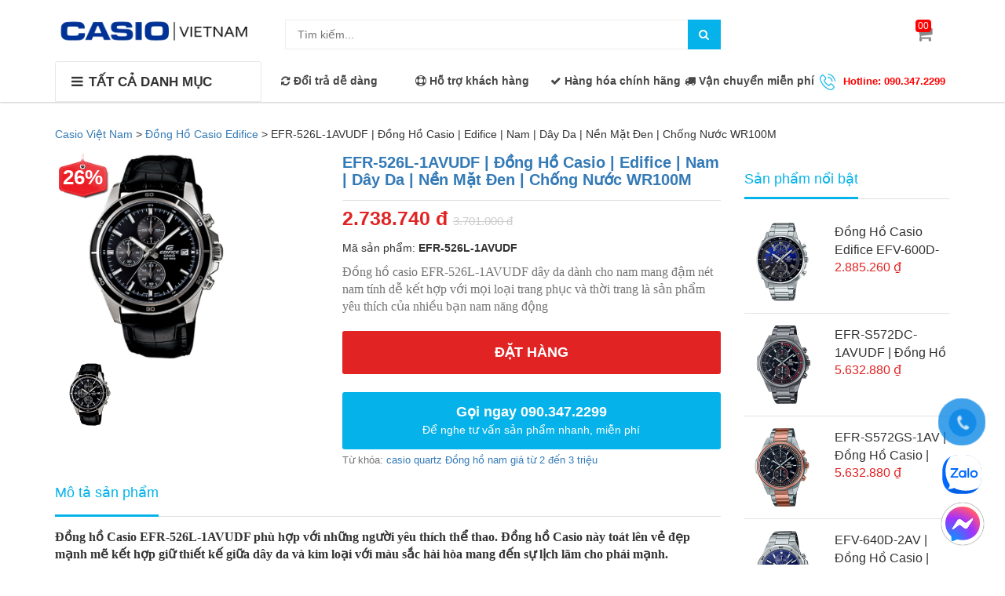

--- FILE ---
content_type: text/html; charset=UTF-8
request_url: https://timemart.vn/dong-ho-casio-efr526l1avudf
body_size: 16986
content:
<!doctype html>
<html>
<head>
 <meta charset="utf-8">
    <!-- This infomations is optimized with SEO -->
	
	
	<link rel="shortcut icon apple-touch-icon apple-touch-icon-precomposed" href="https://timemart.vn//upload/casio-mobile.jpg?v=2"> 
	<link rel="shortcut icon" href="https://timemart.vn//upload/casio-mobile.jpg?v=2" />
    <meta http-equiv="Content-Type" content="text/html; charset=utf-8" /><!-- Mã nguồn Website (Giữ nguyên) -->   
    <meta name="viewport" content="width=device-width,minimum-scale=1,initial-scale=1">   
    <title>EFR-526L-1AVUDF | Đồng Hồ Casio | Edifice | Nam | Dây Da | Nền Mặt Đen | Chống Nước WR100M</title>
    <meta name="description" content="Đồng hồ casio EFR-526L-1AVUDF dây da dành cho nam mang đậm nét nam tính dễ kết hợp với mọi loại trang phục và thời trang là sản phẩm yêu thích của nhiều bạn nam năng động"/>
    <meta name="keywords" content="đồng hồ nam, đồng hồ Casio, đồng hồ Casio nam, đồng hồ đeo tay, đồng hồ đeo tay nam, EFR-526L-1AVUDF" />     
	  <!--
	<meta name="robots" content="noodp,index,follow" /> Quy định cho robot (Giữ nguyên)-->
    <meta name="author" content="Casio Việt Nam" /><!-- Tác giả website -->    
    <meta property="og:locale" content="vi_VN" /><!-- Địa phương -->
    <meta property="og:type" content="article" /><!-- Phân loại website (Thường là article) -->
    <meta property="og:url" content="https://timemart.vn/dong-ho-casio-efr526l1avudf" /><!-- Địa chỉ chính của Website -->
    <meta property="og:site_name" content="Casio Việt Nam" /><!-- Tên Website-->
    <meta property="og:image" content="/upload/EFR-526L-1AVUDF(1).png" /><!-- Đường dẫn ảnh logo công ty-->
	<link rel="canonical" href="https://timemart.vn/dong-ho-casio-efr526l1avudf" />	 
	
	<link href="https://timemart.vn/public/fontend/css/font-awesome.min.css" rel="stylesheet" type="text/css">
		<link href="https://timemart.vn/public/fontend/css/bootstrap.min.css" rel="stylesheet" type="text/css">
	
	
	<link href="https://timemart.vn/public/fontend/css/styles.css?v=2.0" rel="stylesheet" type="text/css">
	<link href="https://timemart.vn/public/fontend/css/responsive.css" rel="stylesheet" type="text/css">	
		<script src="https://timemart.vn/public/fontend/js/jquery.min.js"></script> 
<script data-schema="Organization" type="application/ld+json"> 
		{"name":"Casio Việt Nam",
		"url":"https://timemart.vn/",
		"logo":"https://timemart.vn//upload/logo-casio.png",
		"alternateName" : "Mua đồng hồ Casio chính hãng CASIO Nhật Bản tại Việt Nam Giá tốt, rẻ nhất, Bảo hành 5 năm, cam kết hàng thật uy tín tại Hà Nội, HCM. Đồng hồ Casio Anh Khuê Sài Gòn Chính Hãng mua online giảm giá 30%, thay pin trọn đời.",
		"sameAs":["https://www.facebook.com/casiovietnam.net/","https://plus.google.com/u/0/113708064250768344836","https://twitter.com/Casiovietnam1"],
		"@type":"Organization","@context":"http://schema.org"}
	</script>
<!--
<style amp-boilerplate>body{-webkit-animation:-amp-start 8s steps(1,end) 0s 1 normal both;-moz-animation:-amp-start 8s steps(1,end) 0s 1 normal both;-ms-animation:-amp-start 8s steps(1,end) 0s 1 normal both;animation:-amp-start 8s steps(1,end) 0s 1 normal both}@-webkit-keyframes -amp-start{from{visibility:hidden}to{visibility:visible}}@-moz-keyframes -amp-start{from{visibility:hidden}to{visibility:visible}}@-ms-keyframes -amp-start{from{visibility:hidden}to{visibility:visible}}@-o-keyframes -amp-start{from{visibility:hidden}to{visibility:visible}}@keyframes -amp-start{from{visibility:hidden}to{visibility:visible}}</style><noscript><style amp-boilerplate>body{-webkit-animation:none;-moz-animation:none;-ms-animation:none;animation:none}</style></noscript>
-->
<!-- Google Tag Manager -->
<script>(function(w,d,s,l,i){w[l]=w[l]||[];w[l].push({'gtm.start':
new Date().getTime(),event:'gtm.js'});var f=d.getElementsByTagName(s)[0],
j=d.createElement(s),dl=l!='dataLayer'?'&l='+l:'';j.async=true;j.src=
'https://www.googletagmanager.com/gtm.js?id='+i+dl;f.parentNode.insertBefore(j,f);
})(window,document,'script','dataLayer','GTM-KW5LV6K');</script>
<!-- End Google Tag Manager -->

<!-- Google Tag Manager -->
<script>(function(w,d,s,l,i){w[l]=w[l]||[];w[l].push({'gtm.start':
new Date().getTime(),event:'gtm.js'});var f=d.getElementsByTagName(s)[0],
j=d.createElement(s),dl=l!='dataLayer'?'&l='+l:'';j.async=true;j.src=
'https://www.googletagmanager.com/gtm.js?id='+i+dl;f.parentNode.insertBefore(j,f);
})(window,document,'script','dataLayer','GTM-MSX62FP');</script>
<!-- End Google Tag Manager -->


</head>
<body>

<!-- Google Tag Manager (noscript) -->
<noscript><iframe src="https://www.googletagmanager.com/ns.html?id=GTM-KW5LV6K"
height="0" width="0" style="display:none;visibility:hidden"></iframe></noscript>
<!-- End Google Tag Manager (noscript) -->


 	
<nav class="navbar navbar-default navbar-fixed-top sb-slide available_mobile" role="navigation">
	<!-- Left Control -->
	<div class="sb-toggle-left navbar-left">
		<div class="navicon-line"></div>
		<div class="navicon-line"></div>
		<div class="navicon-line"></div>
	</div><!-- /.sb-control-left -->

	<!-- Right Control -->
	<div class="sb-toggle-right">
		<a href="https://timemart.vn/gio-hang" class="cart_st"> <i class="fa fa-st fa-shopping-cart"></i><span id="cart-total">00</span></a>
	</div><!-- /.sb-control-right -->

	<div class="container">
		<!-- Logo -->
		<div id="logo" class="navbar-left">
			<a href="https://timemart.vn/">
<img alt="Casio Việt Nam" src="/upload/logo-casio.png" width="180" height="50" layout="responsive"></a>
		</div>
		<!-- /#logo -->
	</div>
</nav>
<header class="header"  itemscope="itemscope" itemtype="http://schema.org/WPHeader">
		<div class="available_pc">
		<div class="header-top">
			<div class="top_header">
				<div class="container">
					<div class="row">
						<div class="logo_pc col-md-3">
							<a href="https://timemart.vn/"><img src="/upload/logo-casio.png" alt="Casio Việt Nam" width="250" height="50" layout="responsive" ></a>
						</div>
						<div class=" col-md-6">
							<div class="form_search_pc">
								<form action="https://timemart.vn/san-pham" method="get" target="_top">
									<input type="text" placeholder="Tìm kiếm..." name="query" value="" maxlength="70" class="input-search-pc">									
									<button style=" border: none;" type="submit" class="btn-search-pc"> <span class="fa fa-search"></span> </button>
								</form>
							</div>
						</div>
						<div class="box_account col-md-2">
						</div>
						<div class="box_cart col-md-1">
							<a href="https://timemart.vn/gio-hang" class="cart_st">
								<span id="cart-total">00</span>
								<i class="fa fa-shopping-cart"></i>
							</a>
						</div>
					</div>
				</div>
			</div>
			<div class="nav_main_menu">
				<div class="container">
					<div class="row">
						<div class="col-md-3">
							<div class="btn_menu_cate">
								<span style="font-weight: bolder;">
									<i class="fa fa-bars"></i>TẤT CẢ DANH MỤC								</span>
							</div>
						</div>
						<div class="main_menu col-md-9">
							<div class="main-service hidden-sm hidden-xs">
								<div class="row">
									<div class="col-md-2">
										<p><i class="fa fa-refresh"></i> Đổi trả dễ dàng</p>
									</div>
									<div class="col-md-2">
										<p><i class="fa fa-life-ring"></i> Hỗ trợ khách hàng</p>
									</div>
									<div class="col-md-3">
										<p><i class="fa fa-check"></i>  Hàng hóa chính hãng</p>
									</div>
									<div class="col-md-2">
										<p><i class="fa fa-truck"></i>  Vận chuyển miễn phí</p>
									</div>
									<div class="col-md-3 hotline">
										<p><img src="https://timemart.vn/public/fontend/css/images/icon-phone.png" width="20" height="21">Hotline: 090.347.2299</p>
									</div>
								</div>
							</div>
						</div>
					</div>
				</div>
			</div>
		</div>
		<div class="box_coverage">
			<div class="container">
				<div class="row">
					<div class=" col-md-3">
						<div class="menu_cate_list  menu_cate_hide" style='display:none;'>
														<nav id="navigation" itemscope="itemscope" itemtype="http://schema.org/SiteNavigationElement" >
								<ul class="dropdown-menua" >
																			<li data-submenu-id="dong-ho-casio-giam-gia">
												
											<a href="https://timemart.vn/dong-ho-casio-giam-gia" class="">Đồng Hồ Casio Giảm Giá<span class="fa fa-angle-right"></span></a>
																								<ul class="sub_menu" id="dong-ho-casio-giam-gia" style="top: -1px; left: 261px; height: 416px;">
												<div class="bg_ul">
						      						  															<li>
															<a class="a_sub_menu" href="https://timemart.vn/dong-ho-casio-sale-40">Đồng Hồ Casio Sale UP To 50%</a>
														</li>
																											</div>
												</ul>
																					</li>
																			<li data-submenu-id="edifice">
												
											<a href="https://timemart.vn/edifice" class="">Đồng Hồ Casio Edifice<span class="fa fa-angle-right"></span></a>
																								<ul class="sub_menu" id="edifice" style="top: -1px; left: 261px; height: 416px;">
												<div class="bg_ul">
						      						  															<li>
															<a class="a_sub_menu" href="https://timemart.vn/casio-edifice-pin-mat-troi">Casio Edifice Pin Mặt Trời</a>
														</li>
																												<li>
															<a class="a_sub_menu" href="https://timemart.vn/dong-ho-casio-edifice-sapphire">Casio Edifice Sapphire</a>
														</li>
																												<li>
															<a class="a_sub_menu" href="https://timemart.vn/ket-noi-dien-thoai-thong-minh">Kết Nối Điện Thoại Thông Minh</a>
														</li>
																												<li>
															<a class="a_sub_menu" href="https://timemart.vn/dong-ho-kim-dong-ho-so">Đồng Hồ Kim - Đồng Hồ Số</a>
														</li>
																												<li>
															<a class="a_sub_menu" href="https://timemart.vn/dong-ho-3-kim">Đồng Hồ 3 Kim</a>
														</li>
																												<li>
															<a class="a_sub_menu" href="https://timemart.vn/dong-ho-nhieu-kim">Đồng Hồ Nhiều Kim</a>
														</li>
																												<li>
															<a class="a_sub_menu" href="https://timemart.vn/phien-ban-red-bull-racing-so-luong-co-han">Casio Edifice Phiên Bản Giới Hạn</a>
														</li>
																												<li>
															<a class="a_sub_menu" href="https://timemart.vn/dong-ho-doi">Đồng Hồ Đôi</a>
														</li>
																												<li>
															<a class="a_sub_menu" href="https://timemart.vn/bo-ghi-thoi-gian">Bộ Ghi Thời Gian</a>
														</li>
																											</div>
												</ul>
																					</li>
																			<li data-submenu-id="g-shock">
												
											<a href="https://timemart.vn/g-shock" class="">Đồng Hồ G-Shock<span class="fa fa-angle-right"></span></a>
																								<ul class="sub_menu" id="g-shock" style="top: -1px; left: 261px; height: 416px;">
												<div class="bg_ul">
						      						  															<li>
															<a class="a_sub_menu" href="https://timemart.vn/dong-ho-g-shock-nu">Đồng Hồ G Shock Nữ</a>
														</li>
																												<li>
															<a class="a_sub_menu" href="https://timemart.vn/mau-so-luong-co-han">G-Shock Limited Edition</a>
														</li>
																												<li>
															<a class="a_sub_menu" href="https://timemart.vn/cac-mau-mau-dac-biet">G-Shock Màu Đặc Biệt</a>
														</li>
																												<li>
															<a class="a_sub_menu" href="https://timemart.vn/g-shock-steel">G-Shock Steel</a>
														</li>
																												<li>
															<a class="a_sub_menu" href="https://timemart.vn/mudmaster">G-Shock MudMaster</a>
														</li>
																												<li>
															<a class="a_sub_menu" href="https://timemart.vn/dong-ho-kim-so-tieu-chuan">G-Shock Kim - Số Tiêu Chuẩn</a>
														</li>
																												<li>
															<a class="a_sub_menu" href="https://timemart.vn/dong-ho-so-tieu-chuan">G-Shock Số Tiêu Chuẩn</a>
														</li>
																												<li>
															<a class="a_sub_menu" href="https://timemart.vn/mt-g">G-Shock MT-G</a>
														</li>
																												<li>
															<a class="a_sub_menu" href="https://timemart.vn/dong-ho-casio-g-shock-ga-2100">G Shock GA 2100</a>
														</li>
																												<li>
															<a class="a_sub_menu" href="https://timemart.vn/g-shock-gia-re">G-Shock Giá Rẻ</a>
														</li>
																												<li>
															<a class="a_sub_menu" href="https://timemart.vn/g-shock-sale">G-Shock Sale</a>
														</li>
																												<li>
															<a class="a_sub_menu" href="https://timemart.vn/g-squad">G-SQUAD</a>
														</li>
																												<li>
															<a class="a_sub_menu" href="https://timemart.vn/mr-g">G-Shock MR-G</a>
														</li>
																												<li>
															<a class="a_sub_menu" href="https://timemart.vn/gulfmaster-g-shock">G-Shock Gulfmaster</a>
														</li>
																												<li>
															<a class="a_sub_menu" href="https://timemart.vn/g-lide">G-Shock G-LIDE</a>
														</li>
																												<li>
															<a class="a_sub_menu" href="https://timemart.vn/dong-ho-kim-tieu-chuan">G-Shock Kim Tiêu Chuẩn</a>
														</li>
																												<li>
															<a class="a_sub_menu" href="https://timemart.vn/professional">G-Shock Professional</a>
														</li>
																												<li>
															<a class="a_sub_menu" href="https://timemart.vn/gravity-defier">G-Shock Gravitymaster</a>
														</li>
																											</div>
												</ul>
																					</li>
																			<li data-submenu-id="dong-ho-casio-co-automatic-tu-dong-co-hoc-chinh-hang-nhat-ban-gia-tot">
												
											<a href="https://timemart.vn/dong-ho-casio-co-automatic-tu-dong-co-hoc-chinh-hang-nhat-ban-gia-tot" class="">Đồng Hồ Casio Cơ<span class="fa fa-angle-right"></span></a>
																								<ul class="sub_menu" id="dong-ho-casio-co-automatic-tu-dong-co-hoc-chinh-hang-nhat-ban-gia-tot" style="top: -1px; left: 261px; height: 416px;">
												<div class="bg_ul">
						      						  														</div>
												</ul>
																					</li>
																			<li data-submenu-id="baby-g">
												
											<a href="https://timemart.vn/baby-g" class="">Đồng Hồ Baby-G<span class="fa fa-angle-right"></span></a>
																								<ul class="sub_menu" id="baby-g" style="top: -1px; left: 261px; height: 416px;">
												<div class="bg_ul">
						      						  															<li>
															<a class="a_sub_menu" href="https://timemart.vn/dong-ho-nu-casio-baby-g-mau-so-luong-co-han">Mẫu Số Lượng Có Hạn</a>
														</li>
																												<li>
															<a class="a_sub_menu" href="https://timemart.vn/dong-ho-nu-casio-baby-g-so-tieu-chuan"> Đồng Hồ Số Tiêu Chuẩn</a>
														</li>
																												<li>
															<a class="a_sub_menu" href="https://timemart.vn/dong-ho-nu-casio-baby-kim-so-tieu-chuan"> Đồng Hồ Kim - Số Tiêu Chuẩn</a>
														</li>
																												<li>
															<a class="a_sub_menu" href="https://timemart.vn/dong-ho-nu-casio-baby-g-ba-110-chinh-hang">Đồng Hồ Baby G BA 110</a>
														</li>
																												<li>
															<a class="a_sub_menu" href="https://timemart.vn/chong-nuoc-do-sau-200m">Chống Nước Ở Độ Sâu 200M</a>
														</li>
																											</div>
												</ul>
																					</li>
																			<li data-submenu-id="sheen">
												
											<a href="https://timemart.vn/sheen" class="">Đồng Hồ Sheen<span class="fa fa-angle-right"></span></a>
																								<ul class="sub_menu" id="sheen" style="top: -1px; left: 261px; height: 416px;">
												<div class="bg_ul">
						      						  															<li>
															<a class="a_sub_menu" href="https://timemart.vn/dong-ho-casio-sheen-nu-mau-so-luong-co-han">Mẫu Số Lượng Có Hạn</a>
														</li>
																												<li>
															<a class="a_sub_menu" href="https://timemart.vn/dong-ho-casio-sheen-3-kim-chinh-hang">Đồng Hồ 3 Kim</a>
														</li>
																												<li>
															<a class="a_sub_menu" href="https://timemart.vn/dong-ho-casio-sheen-nu-nhieu-kim-cao-cap-chinh-hang">Đồng Hồ Nhiều Kim</a>
														</li>
																												<li>
															<a class="a_sub_menu" href="https://timemart.vn/dong-ho-sheen-bo-ghi-thoi-gian-chinh-hang">Bộ Ghi Thời Gian</a>
														</li>
																												<li>
															<a class="a_sub_menu" href="https://timemart.vn/time-ring-ket-noi-dien-thoai-thong-minh">TIME RING ( Kết Nối Điện Thoại Thông Minh)</a>
														</li>
																												<li>
															<a class="a_sub_menu" href="https://timemart.vn/dong-ho-casio-sheen-cap-doi-nam-nu-chinh-hang">Đồng Hồ Đôi</a>
														</li>
																												<li>
															<a class="a_sub_menu" href="https://timemart.vn/dong-ho-casio-cruise-line-chinh-hang">Cruise Line</a>
														</li>
																											</div>
												</ul>
																					</li>
																			<li data-submenu-id="dong-ho-nam-casio">
												
											<a href="https://timemart.vn/dong-ho-nam-casio" class="">Đồng Hồ Casio Nam<span class="fa fa-angle-right"></span></a>
																								<ul class="sub_menu" id="dong-ho-nam-casio" style="top: -1px; left: 261px; height: 416px;">
												<div class="bg_ul">
<li><a href="https://timemart.vn/casio-oceanus-chinh-hang">&#272;&#7891;ng H&#7891; Oceanus</a></li>
<li><a href="https://timemart.vn/edifice">&#272;&#7891;ng H&#7891; Casio Edifice</a></li> 
<li><a href="https://timemart.vn/g-shock">&#272;&#7891;ng H&#7891; G-Shock</a></li>  
						      						  															<li>
															<a class="a_sub_menu" href="https://timemart.vn/dong-ho-casio-mtp">Casio MTP</a>
														</li>
																												<li>
															<a class="a_sub_menu" href="https://timemart.vn/dong-ho-casio-nam-day-nhua">Đồng Hồ Casio Nam Dây Nhựa</a>
														</li>
																												<li>
															<a class="a_sub_menu" href="https://timemart.vn/dong-ho-casio-nam-day-kim-loai">Đồng Hồ Casio Nam Dây Kim Loại</a>
														</li>
																												<li>
															<a class="a_sub_menu" href="https://timemart.vn/dong-ho-casio-nam-day-da">Đồng Hồ Casio Nam Dây Da</a>
														</li>
																												<li>
															<a class="a_sub_menu" href="https://timemart.vn/pro-trek">Pro Trek</a>
														</li>
																												<li>
															<a class="a_sub_menu" href="https://timemart.vn/outgear">OUTGEAR ( Đồng Hồ Câu Cá Thủy Triều)</a>
														</li>
																												<li>
															<a class="a_sub_menu" href="https://timemart.vn/protrek-smart">ProTrek Smart</a>
														</li>
																												<li>
															<a class="a_sub_menu" href="https://timemart.vn/la-ban-cho-nguoi-cau-nguyen">Đồng Hồ Casio Cầu Nguyện </a>
														</li>
																												<li>
															<a class="a_sub_menu" href="https://timemart.vn/data-bank">DataBank</a>
														</li>
																											</div>
												</ul>
																					</li>
																			<li data-submenu-id="dong-ho-nu">
												
											<a href="https://timemart.vn/dong-ho-nu" class="">Đồng Hồ Casio Nữ<span class="fa fa-angle-right"></span></a>
																								<ul class="sub_menu" id="dong-ho-nu" style="top: -1px; left: 261px; height: 416px;">
												<div class="bg_ul">
<li><a href="https://timemart.vn/sheen">&#272;&#7891;ng H&#7891; Sheen</a></li>
<li><a href="https://timemart.vn/baby-g">&#272;&#7891;ng h&#7891; Baby-G</a></li>  
						      						  															<li>
															<a class="a_sub_menu" href="https://timemart.vn/dong-ho-casio-nu-day-da">Đồng Hồ Casio Nữ Dây Da</a>
														</li>
																												<li>
															<a class="a_sub_menu" href="https://timemart.vn/dong-ho-casio-nu-day-kim-loai">Đồng hồ Casio Nữ Dây Kim Loại</a>
														</li>
																												<li>
															<a class="a_sub_menu" href="https://timemart.vn/futurist">FUTURIST</a>
														</li>
																												<li>
															<a class="a_sub_menu" href="https://timemart.vn/poptone">POPTONE</a>
														</li>
																												<li>
															<a class="a_sub_menu" href="https://timemart.vn/dong-ho-casio-nu-day-nhua">Đồng Hồ Casio Nữ Dây Nhựa</a>
														</li>
																											</div>
												</ul>
																					</li>
																			<li data-submenu-id="dong-ho-nam-nu-casio">
												
											<a href="https://timemart.vn/dong-ho-nam-nu-casio" class="">Đồng Hồ Nam/Nữ<span class="fa fa-angle-right"></span></a>
																								<ul class="sub_menu" id="dong-ho-nam-nu-casio" style="top: -1px; left: 261px; height: 416px;">
												<div class="bg_ul">
<li><a href="https://timemart.vn/beside">&#272;&#7891;ng H&#7891; Beside</a></li>

						      						  															<li>
															<a class="a_sub_menu" href="https://timemart.vn/mau-thiet-ke-doi">Mẫu Thiết Kế Đôi</a>
														</li>
																												<li>
															<a class="a_sub_menu" href="https://timemart.vn/phys">PHYS</a>
														</li>
																												<li>
															<a class="a_sub_menu" href="https://timemart.vn/standard">STANDARD</a>
														</li>
																												<li>
															<a class="a_sub_menu" href="https://timemart.vn/casio-lineage">CASIO LINEAGE</a>
														</li>
																												<li>
															<a class="a_sub_menu" href="https://timemart.vn/dong-ho-dien-tu-casio-co-dien">Đồng Hồ Điện Tử Casio Cổ Điển</a>
														</li>
																												<li>
															<a class="a_sub_menu" href="https://timemart.vn/dong-ho-casio-rose-gold-ma-vang-hong">Đồng Hồ Casio Rose Gold</a>
														</li>
																												<li>
															<a class="a_sub_menu" href="https://timemart.vn/dong-ho-casio-tre-em">Đồng Hồ Casio Trẻ Em</a>
														</li>
																												<li>
															<a class="a_sub_menu" href="https://timemart.vn/dong-ho-casio-ae-1200-chinh-hang">Đồng Hồ Casio AE 1200</a>
														</li>
																												<li>
															<a class="a_sub_menu" href="https://timemart.vn/dong-ho-casio-gold">Đồng Hồ Casio Gold ( VÀNG)</a>
														</li>
																												<li>
															<a class="a_sub_menu" href="https://timemart.vn/tuoi-tho-pin-10-nam">Đồng Hồ Tuổi Thọ Pin 10 Năm</a>
														</li>
																												<li>
															<a class="a_sub_menu" href="https://timemart.vn/dong-ho-pin-mat-troi"> Đồng Hồ Pin Mặt Trời</a>
														</li>
																											</div>
												</ul>
																					</li>
																			<li data-submenu-id="dong-ho-casio-sapphire">
												
											<a href="https://timemart.vn/dong-ho-casio-sapphire" class="">Casio Sapphire<span class="fa fa-angle-right"></span></a>
																								<ul class="sub_menu" id="dong-ho-casio-sapphire" style="top: -1px; left: 261px; height: 416px;">
												<div class="bg_ul">
						      						  														</div>
												</ul>
																					</li>
																			<li data-submenu-id="casio-oceanus-chinh-hang">
												
											<a href="https://timemart.vn/casio-oceanus-chinh-hang" class="">Đồng Hồ Oceanus<span class="fa fa-angle-right"></span></a>
																								<ul class="sub_menu" id="casio-oceanus-chinh-hang" style="top: -1px; left: 261px; height: 416px;">
												<div class="bg_ul">
						      						  														</div>
												</ul>
																					</li>
																			<li data-submenu-id="beside">
												
											<a href="https://timemart.vn/beside" class="">Đồng Hồ Beside <span class="fa fa-angle-right"></span></a>
																								<ul class="sub_menu" id="beside" style="top: -1px; left: 261px; height: 416px;">
												<div class="bg_ul">
						      						  														</div>
												</ul>
																					</li>
																			<li data-submenu-id="dong-ho-bluetooth">
												
											<a href="https://timemart.vn/dong-ho-bluetooth" class="">Đồng Hồ Bluetooth<span class="fa fa-angle-right"></span></a>
																								<ul class="sub_menu" id="dong-ho-bluetooth" style="top: -1px; left: 261px; height: 416px;">
												<div class="bg_ul">
						      						  														</div>
												</ul>
																					</li>
																			<li data-submenu-id="phu-kien-dong-ho">
												
											<a href="https://timemart.vn/phu-kien-dong-ho" class="">Phụ Kiện Đồng Hồ<span class="fa fa-angle-right"></span></a>
																								<ul class="sub_menu" id="phu-kien-dong-ho" style="top: -1px; left: 261px; height: 416px;">
												<div class="bg_ul">
						      						  															<li>
															<a class="a_sub_menu" href="https://timemart.vn/may-tinh">Máy Tính </a>
														</li>
																												<li>
															<a class="a_sub_menu" href="https://timemart.vn/day-g-shock">Dây G Shock</a>
														</li>
																												<li>
															<a class="a_sub_menu" href="https://timemart.vn/ban-day-du-dong-ho-gia-re-chat-luong">Dây Dù Đồng Hồ</a>
														</li>
																												<li>
															<a class="a_sub_menu" href="https://timemart.vn/day-da-dong-ho">Dây Da Đồng Hồ</a>
														</li>
																											</div>
												</ul>
																					</li>
																		
								</ul>
							</nav>
													</div>
					</div>
				
									<link rel="alternate" href="https://timemart.vn" hreflang="vi-vn" />
					<meta http-equiv="content-language" content="vi" />
</header>
<script>

	/* var $menu = $(".dropdown-menua");

	// jQuery-menu-aim: <meaningful part of the example>
	// Hook up events to be fired on menu row activation.
	$menu.menuAim({
		activate: activateSubmenu,
		deactivate: deactivateSubmenu
	});
	// jQuery-menu-aim: </meaningful part of the example>
*/
	// jQuery-menu-aim: the following JS is used to show and hide the submenu
	// contents. Again, this can be done in any number of ways. jQuery-menu-aim
	// doesn't care how you do this, it just fires the activate and deactivate
	// events at the right times so you know when to show and hide your submenus.
	function activateSubmenu(row) {
		var $row = $(row),
			submenuId = $row.data("submenuId"),
			$submenu = $("#" + submenuId),
			height = $menu.outerHeight(),
			width = $menu.outerWidth();

		// Show the submenu
		$submenu.css({
			top: -1,
			display: "block",
			left: width,  // main should overlay submenu
			height: height - 4  // padding for main dropdown's arrow
		});

		// Keep the currently activated row's highlighted look
		$row.find("a").addClass("maintainHover");
	}

	function deactivateSubmenu(row) {
		var $row = $(row),
			submenuId = $row.data("submenuId"),
			$submenu = $("#" + submenuId);

		// Hide the submenu and remove the row's highlighted look
		$submenu.css("display", "none");
		$row.find("a").removeClass("maintainHover");
	}

	// Bootstrap's dropdown menus immediately close on document click.
	// Don't let this event close the menu if a submenu is being clicked.
	// This event propagation control doesn't belong in the menu-aim plugin
	// itself because the plugin is agnostic to bootstrap.
	$(".dropdown-menu li").click(function(e) {
		e.stopPropagation();
	});

</script><script type="text/javascript" src="https://timemart.vn/public/fontend/js/jquery.elevatezoom.js"></script>
<script type="text/javascript" src="https://timemart.vn/public/fontend/js/jquery-migrate-1.2.1.min.js"></script>
<script type="text/javascript" src="https://timemart.vn/public/fontend/fancybox/jquery.fancybox-1.3.4.js"></script>
<script type="text/javascript" src="https://timemart.vn/public/fontend/fancybox/jquery.easing-1.3.pack.js"></script>
<script type="text/javascript" src="https://timemart.vn/public/fontend/fancybox/jquery.mousewheel-3.0.4.pack.js"></script>
<link rel="stylesheet" type="text/css" href="https://timemart.vn/public/fontend/fancybox/jquery.fancybox-1.3.4.css" />
<article class="main-content">

	
	<div class="container">
		<div class="row">

			
			<div class="col-xs-12 box-detail-product">
				<div class="breadcrumbs">
					
					 <div class="wapper-breadcrumb">			
					<span property="itemListElement" typeof="ListItem">
					<a property="item" typeof="WebPage" title="Casio Việt Nam" href="https://timemart.vn/" class="home">
					<span property="name">Casio Việt Nam</span></a>
					<meta property="position" content="1"></span> &gt;
					<span property="itemListElement" typeof="ListItem">
					<a property="item" typeof="WebPage" title="Đồng Hồ Casio Edifice" href="https://timemart.vn/edifice"
					class="post post-product-archive"><span property="name">Đồng Hồ Casio Edifice</span></a>
					<meta property="position" content="2"></span> &gt;			
					<span property="itemListElement" typeof="ListItem">
					<span property="name">EFR-526L-1AVUDF | Đồng Hồ Casio | Edifice | Nam | Dây Da | Nền Mặt Đen | Chống Nước WR100M</span>
					<meta property="position" content="3">
					
					</span>   
					</div>
			</div>
				<div class="row">
					<div class="col-md-9 col-xs-12 ">
						<div class="row">
							<div class="product-img-box col-md-5 col-sm-7 col-xs-12">
								
								  <div id="productImage" >
							        <div id="piGal" class="gallery">
							        	<div class="product-img-wrap">
							        		<img class="product-image" src="/upload/EFR-526L-1AVUDF(1).png" data-zoom-image="/upload/EFR-526L-1AVUDF(1).png" alt="EFR-526L-1AVUDF | Đồng Hồ Casio | Edifice | Nam | Dây Da | Nền Mặt Đen | Chống Nước WR100M" width="262" height="262" />
							        	</div>
																	     		<div class="productThumbsWrapper">
							     			<ul id="productThumbs">
							     				<li class="thumb_1"><a href="#" data-image="/upload/EFR-526L-1AVUDF(1).png" data-zoom-image="/upload/EFR-526L-1AVUDF(1).png"><img  src="/upload/EFR-526L-1AVUDF(1).png" alt="EFR-526L-1AVUDF | Đồng Hồ Casio | Edifice | Nam | Dây Da | Nền Mặt Đen | Chống Nước WR100M" title="EFR-526L-1AVUDF | Đồng Hồ Casio | Edifice | Nam | Dây Da | Nền Mặt Đen | Chống Nước WR100M" width="80" height="80" /></a></li>
							     											     											     											     				
							     			</ul>
							     		</div>
																	     	</div>
									    <script type="text/javascript">
											$(".product-image").elevateZoom({
												gallery:'productThumbs',
												cursor: 'url(https://timemart.vn/public/fontend/css/images/mouse.png),auto',
												galleryActiveClass: 'active',
												imageCrossfade: true,
												loadingIcon: 'http://www.elevateweb.co.uk/spinner.gif'
											});
											$(".product-image").bind("click", function(e) { var ez = $('.product-image').data('elevateZoom');	$.fancybox(ez.getGalleryList()); return false; });
											function productThumbsHeight() {
												var loadHeight = $('#productThumbs > li').height();
												var showAllHeight = $('#productThumbs').height();
												$('.productThumbsWrapper').css({height: loadHeight});
												$('#allImages').addClass('closed');
												$('#allImages').click(function(){
													if ($(this).hasClass('closed')) {
														$('.productThumbsWrapper').animate({height: showAllHeight}, function(){$('#allImages').removeClass('closed').addClass('opened')});	
													}
													else {
														$('.productThumbsWrapper').animate({height: loadHeight}, function(){$('#allImages').removeClass('opened').addClass('closed')});
													}
												});
											}
											productThumbsHeight();
										</script>
				    	 		</div>
							</div>
							<div class="product-shop col-md-7 col-sm-5 col-xs-12">
								<div class="css_content_detail">
									<h1 itemprop="name"><a href="https://timemart.vn/dong-ho-casio-efr526l1avudf">EFR-526L-1AVUDF | Đồng Hồ Casio | Edifice | Nam | Dây Da | Nền Mặt Đen | Chống Nước WR100M</a></h1>	
									<div class="price_detail">
										<span class="price_pr">
																			            	2.738.740 đ
								            										</span>
										<span class="price_public">3.701.000 đ</span>
									</div>
									<p >Mã sản phẩm: <b>EFR-526L-1AVUDF</b></p>
									<div class="short-description"  >
										<p><span style="font-size:16px"><span style="font-family:times new roman,times,serif">Đồng hồ casio EFR-526L-1AVUDF d&acirc;y da d&agrave;nh cho nam mang đậm n&eacute;t nam t&iacute;nh dễ kết hợp với mọi loại trang phục v&agrave; thời trang l&agrave; sản phẩm y&ecirc;u th&iacute;ch của nhiều bạn nam năng động</span></span></p>
									</div>
									<div class="box_buyer">
										<div class="pick_buy clearfix">
																						<a  class="add-cart" href="https://timemart.vn/cart/add/2624/dong-ho-casio-efr526l1avudf" >Đặt hàng</a>
																					</div>
										<div>
											<a class="button-call-now" type="button" href="tel:090.347.2299">
												<span class="text-large">Gọi ngay 090.347.2299</span>
												<span class="text-small hidden-sm hidden-xs hidden-md">Để nghe tư vấn sản phẩm nhanh, miễn phí</span>
											</a>
										</div>
									</div>
                                    									<div class="product-tags">
									<span>Từ khóa:</span>
																		<a href="https://timemart.vn/tags/casio-quartz">casio quartz</a>
																		<a href="https://timemart.vn/tags/dong-ho-nam-gia-tu-2-den-3-trieu">Đồng hồ nam giá từ 2 đến 3 triệu</a>
																		
									</div>
																	
								</div>
							</div>
						</div>
						<div class="box_info_product">
							<span id="1" href="javascript:void(0)" class="active">Mô tả sản phẩm</span>
						</div>
						<div id="main-content" class="box_info">
							<p><span style="font-size:16px"><span style="font-family:times new roman,times,serif"><strong>Đồng hồ Casio EFR-526L-1AVUDF ph&ugrave; hợp với những người y&ecirc;u th&iacute;ch thể thao. Đồng hồ Casio n&agrave;y to&aacute;t l&ecirc;n vẻ đẹp mạnh mẽ kết hợp giữ thiết kế giữa d&acirc;y da v&agrave; kim loại với m&agrave;u sắc h&agrave;i h&ograve;a mang đến sự lịch l&atilde;m cho ph&aacute;i mạnh.</strong></span></span></p>

<p><span style="font-family:times new roman,times,serif"><span style="font-size:16px"><span style="color:rgb(0, 0, 0)"><strong><strong><strong><!--?xml:namespace prefix = o ns = "urn:schemas-microsoft-com:office:office" /--></strong></strong></strong></span></span></span></p>

<h3 style="text-align:center"><span style="font-family:times new roman,times,serif"><span style="font-size:16px"><span style="color:rgb(0, 0, 0)"><strong><span style="color:rgb(0, 0, 0)"><strong><img alt="EFR-526L-1A" src="/upload/upload/images/bai-viet/EFR-526L-1AVUDF-006.jpg" style="height:701px; width:500px" /></strong></span></strong></span></span></span></h3>

<h3 style="text-align:center"><span style="font-family:times new roman,times,serif"><span style="font-size:16px"><span style="color:rgb(0, 0, 0)"><strong><span style="color:rgb(0, 0, 0)"><strong>Đồng hồ Casio EFR-526L-1AVUDF</strong></span></strong></span></span></span></h3>

<p><span style="font-family:times new roman,times,serif"><span style="font-size:16px"><a href="https://timemart.vn/dong-ho-casio-efr526l1avudf" target="_blank"><strong>Đồng hồ Casio EFR-526L-1AVUDF</strong></a> được dựa tr&ecirc;n những mẫu thiết kế truyền thống được c&aacute;ch điệu với mặt số lớn mang đậm vẻ nam t&iacute;nh kết hợp với d&acirc;y da đeo m&agrave;u đen chống thấm mồ h&ocirc;i cực tốt tạo l&ecirc;n cho bạn sự trẻ trung v&agrave; phong c&aacute;ch</span></span></p>

<p style="text-align:center"><span style="font-family:times new roman,times,serif"><span style="font-size:16px"><span style="color:rgb(0, 0, 0)"><strong><span style="color:rgb(0, 0, 0)"><strong><img alt="EFR-526L-1A" src="/upload/upload/images/bai-viet/EFR-526L-1AVUDF-007.jpg" style="height:681px; width:500px" /></strong></span></strong></span></span></span></p>

<p style="text-align:center"><span style="font-family:times new roman,times,serif"><span style="font-size:16px"><span style="color:rgb(0, 0, 0)"><strong><span style="color:rgb(0, 0, 0)"><strong><img alt="EFR-526L-1A" src="/upload/upload/images/bai-viet/EFR-526L-1AVUDF-005.jpg" style="height:608px; width:500px" /></strong></span></strong></span></span></span></p>

<p style="text-align:center"><span style="font-family:times new roman,times,serif"><span style="font-size:16px"><span style="color:rgb(0, 0, 0)"><strong><span style="color:rgb(0, 0, 0)"><strong><img alt="EFR-526L-1A" src="/upload/upload/images/bai-viet/EFR-526L-1AVUDF-002.jpg" style="height:667px; width:500px" /></strong></span></strong></span></span></span></p>

<p style="text-align:center"><span style="font-family:times new roman,times,serif"><span style="font-size:16px"><span style="color:rgb(0, 0, 0)"><strong><span style="color:rgb(0, 0, 0)"><strong><img alt="EFR-526L-1A" src="/upload/upload/images/bai-viet/EFR-526L-1AVUDF-010.jpg" style="height:759px; width:500px" /></strong></span></strong></span></span></span></p>

<p style="text-align:center"><span style="font-family:times new roman,times,serif"><span style="font-size:16px"><span style="color:rgb(0, 0, 0)"><strong><span style="color:rgb(0, 0, 0)"><strong><img alt="EFR-526L-1A" src="/upload/upload/images/bai-viet/EFR-526L-1AVUDF-011.jpg" style="height:759px; width:500px" /></strong></span></strong></span></span></span></p>

<p style="text-align:center"><span style="font-family:times new roman,times,serif"><span style="font-size:16px"><span style="color:rgb(0, 0, 0)"><strong><span style="color:rgb(0, 0, 0)"><strong><img alt="EFR-526L-1A" src="/upload/upload/images/bai-viet/EFR-526L-1AVUDF-012.jpg" style="height:766px; width:500px" /></strong></span></strong></span></span></span></p>

<p style="text-align:center"><span style="font-family:times new roman,times,serif"><span style="font-size:16px"><span style="color:rgb(0, 0, 0)"><strong><span style="color:rgb(0, 0, 0)"><strong><img alt="EFR-526L-1A" src="/upload/upload/images/bai-viet/EFR-526L-1AVUDF-014.jpg" style="height:615px; width:500px" /></strong></span></strong></span></span></span></p>

<p style="text-align:center"><span style="font-family:times new roman,times,serif"><span style="font-size:16px"><span style="color:rgb(0, 0, 0)"><strong><span style="color:rgb(0, 0, 0)"><strong><img alt="EFR-526L-1A" src="/upload/upload/images/bai-viet/EFR-526L-1AVUDF-013.jpg" style="height:741px; width:500px" /></strong></span></strong></span></span></span></p>

<h2 style="text-align:center"><span style="color:#000000"><span style="font-family:times new roman,times,serif"><span style="font-size:16px"><strong><strong>Chi tiết đồng hồ Casio Edifice&nbsp;</strong>EFR-526L-1A</strong></span></span></span></h2>

<p><span style="font-family:times new roman,times,serif"><span style="font-size:16px">Đối với <strong>Đồng hồ Casio EFR-526L-1AVUDF</strong> th&igrave; ti&ecirc;u ch&iacute; chất lượng được đặt l&ecirc;n h&agrave;ng đầu. Mỗi sản phẩm đồng hồ Casio được sản xuất ra bạn c&oacute; thể ho&agrave;n to&agrave;n y&ecirc;n t&acirc;m về chất lượng của sản phẩm về độ bền , chống chịu nước, chống trầy xước v&agrave; độ ch&iacute;nh x&aacute;c cực cao</span></span></p>

<p style="text-align:center"><span style="font-family:times new roman,times,serif"><span style="font-size:16px"><span style="color:rgb(0, 0, 0)"><strong><strong><img src="https://timemart.vn/upload/image/data/EFR-526L-1AVUDF-6.jpg" /><img src="https://timemart.vn/upload/image/data/EFR-526L-1AVUDF-5.jpg" /></strong><span style="color:rgb(0, 0, 0)"><strong><img src="https://timemart.vn/upload/image/data/EFR-526L-1AVUDF-4.jpg" /></strong></span></strong></span></span></span></p>

<p><span style="font-family:times new roman,times,serif"><span style="font-size:16px"><strong>Th&ocirc;ng số kĩ thuật</strong></span></span></p>

<p><span style="font-family:times new roman,times,serif"><span style="font-size:16px">Mặt k&iacute;nh kho&aacute;ng<br />
Nắp sau kh&oacute;a bằng v&iacute;t<br />
Khả năng chống nước ở độ s&acirc;u 100 m&eacute;t<br />
Vật liệu vỏ / gờ: Th&eacute;p kh&ocirc;ng gỉ<br />
D&acirc;y đeo bằng da thật<br />
Đồng hồ bấm giờ 1/10 gi&acirc;y<br />
Khả năng đo: 59&#39;59.9&#39;&#39;<br />
Chế độ đo: Thời gian đ&atilde; tr&ocirc;i qua, ngắt giờ, thời gian về đ&iacute;ch thứ nhất-thứ hai<br />
Hiển thị ng&agrave;y<br />
Giờ hi&ecirc;̣n hành th&ocirc;ng thường<br />
Đ&ocirc;̀ng h&ocirc;̀ kim: 3 kim (giờ, phút, gi&acirc;y),<br />
3 mặt s&ocirc;́ (1/10 gi&acirc;y b&acirc;́m giờ, phút b&acirc;́m giờ, gi&acirc;y b&acirc;́m giờ)<br />
Độ ch&iacute;nh x&aacute;c: &plusmn;20 gi&acirc;y một th&aacute;ng<br />
Tu&ocirc;̉i thọ x&acirc;́p xỉ: 2 năm đ&ocirc;́i với pin SR920SW<br />
K&iacute;ch thước vỏ: 48,5 &times; 43,8 &times; 11,6 mm<br />
Tổng trọng lượng: 74 g</span></span></p>

<p><span style="font-size:16px"><span style="font-family:times new roman,times,serif"><strong>Bộ sản phẩm gồm:</strong></span></span></p>

<p><span style="color:rgb(0, 0, 0)"><span style="font-size:16px"><span style="font-family:times new roman,times,serif">+ 01 đồng hồ ch&iacute;nh h&atilde;ng<br />
+ 01 hộp đựng sang trọng<br />
+ Thẻ bảo h&agrave;nh ch&iacute;nh h&atilde;ng<br />
+ Tem v&agrave;ng ch&iacute;nh h&atilde;ng Casio sau mặt đồng hồ</span></span></span></p>

<p><span style="font-size:16px"><span style="font-family:times new roman,times,serif"><span style="color:rgb(255, 0, 0)"><strong>CASIO VIETNAM N&Oacute;I KH&Ocirc;NG VỚI H&Agrave;NG FAKE, H&Agrave;NG K&Eacute;M CHẤT LƯỢNG. CH&Uacute;NG T&Ocirc;I CAM KẾT PH&Acirc;N PHỐI ĐỒNG HỒ CASIO CH&Iacute;NH H&Atilde;NG. CAM KẾT HO&Agrave;N TIỀN GẤP 10 LẦN GI&Aacute; TRỊ SẢN PHẨM NẾU KH&Ocirc;NG PHẢI H&Agrave;NG CH&Iacute;NH H&Atilde;NG.</strong></span></span></span></p>

<p style="text-align:center"><span style="font-size:16px"><span style="font-family:times new roman,times,serif"><span style="color:rgb(0, 0, 0)"><img src="https://timemart.vn/upload/image/data/LTP-1130A-7BRDF-0.jpg" style="border:0px; box-sizing:border-box; margin:0px; max-width:97%; padding:0px; vertical-align:middle; width:inherit !important" /></span></span></span></p>

<p style="text-align:center"><span style="font-size:16px"><span style="font-family:times new roman,times,serif"><span style="color:rgb(0, 0, 0)"><img alt="nhan-dien-tem-chinh-hang" src="https://timemart.vn/upload/upload/images/bai-viet/nhan-dien-tem-chinh-hang.png" style="border:0px; box-sizing:border-box; height:800px; margin:0px; max-width:97%; padding:0px; vertical-align:middle; width:802px" /></span></span></span></p>

<p><span style="font-size:16px"><span style="font-family:times new roman,times,serif"><span style="color:rgb(0, 0, 0)">Tất cả&nbsp;<strong>Đồng hồ&nbsp;Casio</strong>&nbsp;ch&iacute;nh h&atilde;ng đều được bảo h&agrave;nh theo đ&uacute;ng ch&iacute;nh s&aacute;ch bảo h&agrave;nh của nh&agrave; sản xuất: 1 năm cho m&aacute;y v&agrave; 18 th&aacute;ng cho pin tại c&aacute;c trung t&acirc;m bảo h&agrave;nh do h&atilde;ng Casio chỉ định ghi tr&ecirc;n thẻ bảo h&agrave;nh.</span></span></span></p>

<table align="center" border="0" cellpadding="1" cellspacing="1" style="background-color:transparent; border-collapse:collapse; border-spacing:0px; font-family:roboto,helvetica,arial,san serif; font-size:14px; margin:0px; max-width:97%; padding:0px; width:800px">
	<tbody>
		<tr>
			<td>
			<h2 style="text-align:center"><span style="font-size:16px"><span style="font-family:times new roman,times,serif"><span style="color:rgb(0, 0, 0)"><strong><u>C&Aacute;CH NHẬN DIỆN THẺ BẢO H&Agrave;NH ĐỒNG HỒ CASIO CH&Iacute;NH H&Atilde;NG</u></strong></span></span></span></h2>

			<p><span style="font-size:16px"><span style="font-family:times new roman,times,serif"><span style="color:rgb(0, 0, 0)">Đồng hồ Casio l&agrave; một trong những d&ograve;ng đồng hồ nổi tiếng tr&ecirc;n to&agrave;n thế giới đặc việt l&agrave; h&atilde;ng đồng hồ được y&ecirc;u th&iacute;ch nhất tại Việt Nam. Tuy nhi&ecirc;n một thực tế đ&aacute;ng buồn l&agrave; 90% đồng hồ Casio tại Việt Nam l&agrave; h&agrave;ng kh&ocirc;ng ch&iacute;nh h&atilde;ng vậy l&agrave;m c&aacute;ch n&agrave;o để nhận diện đồng hồ Casio ch&iacute;nh h&atilde;ng đặc biệt l&agrave; thẻ bảo h&agrave;nh của h&atilde;ng Casio tại Việt Nam. Ch&uacute;ng t&ocirc;i khuyến c&aacute;o người ti&ecirc;u d&ugrave;ng n&ecirc;n lựa chọn địa chỉ b&aacute;n đồng hồ Casio uy t&iacute;n nằm trong hệ thống của h&atilde;ng, c&oacute; giấy tờ ủy quyền v&agrave; thẻ bảo h&agrave;nh ch&iacute;nh h&atilde;ng ghi r&otilde; r&agrave;ng địa chỉ bảo h&agrave;nh hoặc th&ocirc;ng tin bảo h&agrave;nh quốc tế ( &Aacute;p dụng cho ri&ecirc;ng từng sản phẩm).</span></span></span></p>

			<p><span style="font-size:16px"><span style="font-family:times new roman,times,serif"><span style="color:rgb(0, 0, 0)">Ch&uacute;ng t&ocirc;i xin đưa ra c&aacute;c mẫu thẻ bảo h&agrave;nh Casio ch&iacute;nh h&atilde;ng gồm những mẫu sau ( Xin nhấn mạnh với Qu&yacute; kh&aacute;ch h&agrave;ng Casio ch&iacute;nh h&atilde;ng tại Việt Nam kh&ocirc;ng c&oacute; thẻ bảo h&agrave;nh cứng hay thẻ bảo h&agrave;nh từ ). Đ&acirc;y l&agrave; thẻ bảo h&agrave;nh được đơn vị Anh Khu&ecirc; (An Kh&aacute;nh)- Nh&agrave; ph&acirc;n phối ch&iacute;nh thức đồng hồ Casio Việt Nam ph&acirc;n về c&aacute;c hệ thống của m&igrave;nh</span></span></span></p>

			<p style="text-align:center"><span style="font-size:16px"><span style="font-family:times new roman,times,serif"><span style="color:rgb(0, 0, 0)"><img alt="tem bảo hành của đồng hồ casio" src="https://timemart.vn/upload/image/data/Loan/IMG_0923.jpg" style="border:0px; box-sizing:border-box; height:375px; margin:0px; max-width:97%; padding:0px; vertical-align:middle; width:500px" /></span></span></span></p>

			<p style="text-align:center"><span style="font-size:16px"><span style="font-family:times new roman,times,serif"><span style="color:rgb(0, 0, 0)"><img alt="tem bảo hành của đồng hồ casio" src="https://timemart.vn/upload/image/data/Loan/IMG_0930.jpg" style="border:0px; box-sizing:border-box; height:375px; margin:0px; max-width:97%; padding:0px; vertical-align:middle; width:500px" /></span></span></span></p>

			<p style="text-align:center"><span style="font-size:16px"><span style="font-family:times new roman,times,serif"><span style="color:rgb(0, 0, 0)"><img alt="thẻ bảo hành Casio chính hãng" src="https://timemart.vn/upload/upload/images/theo-bao-hanh-trong-nuoc.jpg" style="border:0px; box-sizing:border-box; height:186px; margin:0px; max-width:97%; padding:0px; vertical-align:middle; width:500px" /></span></span></span></p>

			<h3 style="text-align:center"><span style="font-size:16px"><span style="font-family:times new roman,times,serif"><span style="color:rgb(0, 0, 0)"><strong>Thẻ bảo h&agrave;nh ch&iacute;nh h&atilde;ng Casio d&agrave;nh cho tất cả c&aacute;c d&ograve;ng đồng hồ Casio trừ d&ograve;ng GShock</strong></span></span></span></h3>

			<p style="text-align:center"><span style="font-size:16px"><span style="font-family:times new roman,times,serif"><span style="color:rgb(0, 0, 0)"><img alt="phiếu bảo hành đồng hồ casio" src="https://timemart.vn/upload/upload/images/bh.jpg" style="border:0px; box-sizing:border-box; height:335px; margin:0px; max-width:97%; padding:0px; vertical-align:middle; width:500px" /></span></span></span></p>

			<p style="text-align:center"><span style="font-size:16px"><span style="font-family:times new roman,times,serif"><span style="color:rgb(0, 0, 0)"><strong>Thẻ bảo h&agrave;nh mới của h&atilde;ng Casio d&agrave;nh cho d&ograve;ng G Shock ( b&agrave;o h&agrave;nh quốc tế)</strong></span></span></span></p>

			<p><span style="font-size:16px"><span style="font-family:times new roman,times,serif"><span style="color:rgb(0, 0, 0)">Đ&acirc;y là loại phi&ecirc;́u bảo hành được xu&acirc;́t cho các khách hàng mua Casio ở các cửa hàng hay đại lý ở nước ngoài. Ví dụ như người Vi&ecirc;̣t nam sang Nh&acirc;̣t r&ocirc;̀i mua đ&ocirc;̀ng h&ocirc;̀ tại đó.&nbsp;Phi&ecirc;́u bảo hành này chỉ có giá trị khi c&oacute; đ&oacute;ng dấu của đại lý hay cửa hàng Casio ở nước ngoài mà các bạn mua, tr&ecirc;n phi&ecirc;́u phải ghi rõ model đ&ocirc;̀ng h&ocirc;̀ và các th&ocirc;ng tin theo y&ecirc;u c&acirc;̀u.&nbsp;Phi&ecirc;́u bảo hành có giá trị tại t&acirc;́t cả các cửa hàng bảo hành của đ&ocirc;̀ng h&ocirc;̀ Casio ở trong nước và toàn th&ecirc;́ giới.</span></span></span></p>

			<p><span style="font-size:16px"><span style="font-family:times new roman,times,serif"><span style="color:rgb(0, 0, 0)">Tr&ecirc;n phiếu bảo h&agrave;nh c&oacute; hơn 120 đơn vị ph&acirc;n phối của h&atilde;ng Casio tr&ecirc;n to&agrave;n thế giới n&ecirc;n bạn c&oacute; thể ho&agrave;n to&agrave;n y&ecirc;n t&acirc;m khi sử dụng đồng hồ v&agrave; cần tư vấn hỗ trợ sản phẩm khi ở nước ngo&agrave;i.</span></span></span></p>

			<p style="text-align:center"><span style="font-size:16px"><span style="font-family:times new roman,times,serif"><span style="color:rgb(0, 0, 0)"><strong><img alt="Thẻ bảo hành quốc tế của gshock" src="https://timemart.vn/upload/upload/images/the-bao-hanh-gshock.jpg" style="border:0px; box-sizing:border-box; height:667px; margin:0px; max-width:97%; padding:0px; vertical-align:middle; width:500px" /></strong></span></span></span></p>

			<p style="text-align:center"><span style="font-size:16px"><span style="font-family:times new roman,times,serif"><span style="color:rgb(0, 0, 0)"><strong><img alt="thẻ bảo hành quốc tế đồng hồ gshock chính hãng" src="https://timemart.vn/upload/upload/images/the-bao-hanh-gshock-2.jpg" style="border:0px; box-sizing:border-box; height:667px; margin:0px; max-width:97%; padding:0px; vertical-align:middle; width:500px" /></strong></span></span></span></p>

			<p style="text-align:center"><span style="font-size:16px"><span style="font-family:times new roman,times,serif"><span style="color:rgb(0, 0, 0)"><strong>Thẻ bảo h&agrave;nh quốc tế đồng hồ G Shock&nbsp;</strong></span></span></span></p>

			<p><span style="font-size:16px"><span style="font-family:times new roman,times,serif"><span style="color:rgb(0, 0, 0)">Hiện nay d&ograve;ng đồng hồ G-Shock c&oacute; 2 phi&ecirc;n bản của thẻ bảo h&agrave;nh trong đ&oacute; c&oacute; 1 phi&ecirc;n bản dạng giấy cứng v&agrave; 1 phi&ecirc;n bản dạng thẻ. Nh&agrave; ph&acirc;n phối Anh Khu&ecirc; sẽ cung cấp 1 trong 2 phi&ecirc;n bản thẻ bảo h&agrave;nh t&ugrave;y v&agrave;o từng thời điểm. Bạn c&oacute; thể ho&agrave;n to&agrave;n y&ecirc;n t&acirc;m v&igrave; 2 phi&ecirc;n bản thẻ n&agrave;y đều c&oacute; gi&aacute; trị tương đương nhau tr&ecirc;n to&agrave;n cầu n&ecirc;n c&aacute;c bạn c&oacute; 1 trong 2 dạng thẻ n&agrave;y đều nhận được bảo h&agrave;nh ch&iacute;nh h&atilde;ng to&agrave;n cầu của G-Shock như nhau.</span></span></span></p>

			<p><span style="font-size:16px"><span style="font-family:times new roman,times,serif"><span style="color:rgb(0, 0, 0)">Tr&ecirc;n đ&acirc;y l&agrave; những mẫu thẻ bảo h&agrave;nh đồng hồ Casio ch&iacute;nh h&atilde;ng. Ch&uacute;ng t&ocirc;i sẽ li&ecirc;n tục cập nhật những th&ocirc;ng tin về thẻ bảo h&agrave;nh nếu c&oacute; thay đổi từ h&atilde;ng. Qu&yacute; kh&aacute;ch lưu &yacute; tr&aacute;ch để tiền mất tật mang sở hữu sản phẩm kh&ocirc;ng như kỳ vọng li&ecirc;n hệ ngay với ch&uacute;ng t&ocirc;i để được tư vấn - Giải đ&aacute;p thắc mắc về sản phẩm qua số hotline:&nbsp;<strong>09.0497.0497</strong>!</span></span></span></p>
			</td>
		</tr>
	</tbody>
</table>

<p><span style="font-size:16px"><span style="font-family:times new roman,times,serif"><a class="dmca-badge" href="https://www.dmca.com/Protection/Status.aspx?ID=e74bfb77-030b-43c0-944e-69dcf6517482" style="box-sizing: border-box; margin: 0px; padding: 0px; background-color: transparent; color: rgb(51, 122, 183); text-decoration-line: none; transition: all 0.3s ease-in-out 0s;" title="DMCA.com Protection Status"><img alt="DMCA.com Protection Status" src="https://images.dmca.com/Badges/dmca_protected_sml_120n.png?ID=e74bfb77-030b-43c0-944e-69dcf6517482" style="border:0px; box-sizing:border-box; height:1px; margin:0px; max-width:97%; padding:0px; vertical-align:middle; width:5px" /></a></span></span></p>
						</div>
						
					</div>
					<div class="col-md-3 col-xs-12">
												<div class="product-care">
							<div class="general-title">
								<h2>Sản phẩm nổi bật</h2>
							</div>
							<div class="product-care-content clearfix">
													
								<div class="item">
									<div class="product-item-mini">
										<div class="product-thumb">
											<a href="https://timemart.vn/dong-ho-casio-edifice-efv-600d-2av-nam-day-kim-loai-nen-mat-mau-xanh">
												<img src="/upload/product/dong-ho-casio/EFV-600D-2AV-000.jpg" alt="Đồng Hồ Casio Edifice EFV-600D-2AV - Nam - Dây Kim Loại - Nền Mặt Màu Xanh">
											</a>
										</div>
										<div class="product-content">
											<a href="https://timemart.vn/dong-ho-casio-edifice-efv-600d-2av-nam-day-kim-loai-nen-mat-mau-xanh" class="product-title">Đồng Hồ Casio Edifice EFV-600D-2AV - Nam - Dây Kim Loại - Nền Mặt Màu Xanh</a>
											<div class="price-box"> 
												<span class="regular-price"><span class="price">2.885.260 ₫</span></span>
											</div>
										</div>
									</div>                  
								</div>
													
								<div class="item">
									<div class="product-item-mini">
										<div class="product-thumb">
											<a href="https://timemart.vn/dong-ho-casio-edifice-nam-efr-s572dc-1avudf-day-kim-loai-kinh-saphia-wr100m">
												<img src="/upload/EFR-S572DC-1AVUDF(1)_200x200.png" alt="EFR-S572DC-1AVUDF | Đồng Hồ Casio | Edifice | Nam | Dây Kim Loại | Kính Saphia | WR100M">
											</a>
										</div>
										<div class="product-content">
											<a href="https://timemart.vn/dong-ho-casio-edifice-nam-efr-s572dc-1avudf-day-kim-loai-kinh-saphia-wr100m" class="product-title">EFR-S572DC-1AVUDF | Đồng Hồ Casio | Edifice | Nam | Dây Kim Loại | Kính Saphia | WR100M</a>
											<div class="price-box"> 
												<span class="regular-price"><span class="price">5.632.880 ₫</span></span>
											</div>
										</div>
									</div>                  
								</div>
													
								<div class="item">
									<div class="product-item-mini">
										<div class="product-thumb">
											<a href="https://timemart.vn/dong-ho-casio-edifice-nam-efr-s572gs-1av-day-kim-loai-ma-vang-hong-kinh-saphia-chong-nuoc-wr100m">
												<img src="/upload/product/dong-ho-casio/EFR-S572GS-1AV-000.jpg" alt="EFR-S572GS-1AV | Đồng Hồ Casio | Edifice | Nam | Dây Kim Loại | Mạ Vàng Hồng | Kính Saphia | Chống Nước WR100M">
											</a>
										</div>
										<div class="product-content">
											<a href="https://timemart.vn/dong-ho-casio-edifice-nam-efr-s572gs-1av-day-kim-loai-ma-vang-hong-kinh-saphia-chong-nuoc-wr100m" class="product-title">EFR-S572GS-1AV | Đồng Hồ Casio | Edifice | Nam | Dây Kim Loại | Mạ Vàng Hồng | Kính Saphia | Chống Nước WR100M</a>
											<div class="price-box"> 
												<span class="regular-price"><span class="price">5.632.880 ₫</span></span>
											</div>
										</div>
									</div>                  
								</div>
													
								<div class="item">
									<div class="product-item-mini">
										<div class="product-thumb">
											<a href="https://timemart.vn/dong-ho-casio-edifice-nam-efv-640d-2av-day-kim-loai-6-kim-chong-nuoc-wr100m">
												<img src="/upload/product/dong-ho-casio/EFV-640D-2AV-0.jpg" alt="EFV-640D-2AV | Đồng Hồ Casio | Edifice | Nam | Dây Kim Loại | 6 Kim | Chống Nước WR100M">
											</a>
										</div>
										<div class="product-content">
											<a href="https://timemart.vn/dong-ho-casio-edifice-nam-efv-640d-2av-day-kim-loai-6-kim-chong-nuoc-wr100m" class="product-title">EFV-640D-2AV | Đồng Hồ Casio | Edifice | Nam | Dây Kim Loại | 6 Kim | Chống Nước WR100M</a>
											<div class="price-box"> 
												<span class="regular-price"><span class="price">2.885.260 ₫</span></span>
											</div>
										</div>
									</div>                  
								</div>
													
								<div class="item">
									<div class="product-item-mini">
										<div class="product-thumb">
											<a href="https://timemart.vn/dong-ho-casio-edifice-eqb-700d-2adr-nam-ket-noi-dien-thoai-day-kim-loai-pin-nang-luong">
												<img src="/upload/EQB-700D-2ADR.jpg" alt="EQB-700D-2ADR | ĐỒNG HỒ CASIO EDIFICE | Nam | Kết nối điện thoại | Dây kim loại | Pin năng lượng">
											</a>
										</div>
										<div class="product-content">
											<a href="https://timemart.vn/dong-ho-casio-edifice-eqb-700d-2adr-nam-ket-noi-dien-thoai-day-kim-loai-pin-nang-luong" class="product-title">EQB-700D-2ADR | ĐỒNG HỒ CASIO EDIFICE | Nam | Kết nối điện thoại | Dây kim loại | Pin năng lượng</a>
											<div class="price-box"> 
												<span class="regular-price"><span class="price">12.681.380 ₫</span></span>
											</div>
										</div>
									</div>                  
								</div>
													
								<div class="item">
									<div class="product-item-mini">
										<div class="product-thumb">
											<a href="https://timemart.vn/dong-ho-casio-edifice-efk-100cd-1adr-nam-auomatic-co-day-kim-loai-kinh-sapphire-chong-nuoc-100m">
												<img src="/upload/EFK-100CD-1ADR.png" alt="EFK-100CD-1ADR | Đồng Hồ Casio Edifice | Nam | Auomatic - Cơ | Dây Kim Loại | Kính Sapphire | Chống nước 100m">
											</a>
										</div>
										<div class="product-content">
											<a href="https://timemart.vn/dong-ho-casio-edifice-efk-100cd-1adr-nam-auomatic-co-day-kim-loai-kinh-sapphire-chong-nuoc-100m" class="product-title">EFK-100CD-1ADR | Đồng Hồ Casio Edifice | Nam | Auomatic - Cơ | Dây Kim Loại | Kính Sapphire | Chống nước 100m</a>
											<div class="price-box"> 
												<span class="regular-price"><span class="price">8.475.960 ₫</span></span>
											</div>
										</div>
									</div>                  
								</div>
																</div>	
							</div>
																					<div class="hidden-sm hidden-xs news-collection">
								<div class="general-title">
									<h2><a href="/tin-tuc/">Bài viết xem nhiều</a></h2>
								</div>
								<div class="news-collection-content clearfix">
									<ul>
																				<li>
											<div class="article-item-mini">
											<div class="article-thumb" style="width: 100px;">
												<a href="https://timemart.vn/thay-pin-dong-ho-casio-g-shock-o-dau-gia-bao-nhieu">
													<img src="/upload/THAY-PIN-%C4%90H-G-SHOCK.jpg" alt="Thay Pin Đồng Hồ Casio G Shock Ở Đâu? Giá Bao Nhiêu?" >
												</a>
											</div>
											<div class="article-content">
												<a href="https://timemart.vn/thay-pin-dong-ho-casio-g-shock-o-dau-gia-bao-nhieu" class="article-title">Thay Pin Đồng Hồ Casio G Shock Ở Đâu? Giá Bao Nhiêu?</a>
												<div class="post-date"><i class="fa fa-eye"></i> 71472</div>
											</div>
											</div>
										</li>
																				<li>
											<div class="article-item-mini">
											<div class="article-thumb" style="width: 100px;">
												<a href="https://timemart.vn/cach-chinh-dong-ho-casio-1-nut-2-nut-3-nut-4-nut-5-nut-tu-a-z-cho-nguoi-moi-su-dung">
													<img src="/upload/product/dong-ho-casio/dh-1.jpg" alt="Cách Chỉnh Đồng Đồ Casio 1 Nút, 2 Nút, 3 Nút, 4 Nút, 5 Nút Từ A-Z Cho Người Mới Sử Dụng" >
												</a>
											</div>
											<div class="article-content">
												<a href="https://timemart.vn/cach-chinh-dong-ho-casio-1-nut-2-nut-3-nut-4-nut-5-nut-tu-a-z-cho-nguoi-moi-su-dung" class="article-title">Cách Chỉnh Đồng Đồ Casio 1 Nút, 2 Nút, 3 Nút, 4 Nút, 5 Nút Từ A-Z Cho Người Mới Sử Dụng</a>
												<div class="post-date"><i class="fa fa-eye"></i> 67919</div>
											</div>
											</div>
										</li>
																				<li>
											<div class="article-item-mini">
											<div class="article-thumb" style="width: 100px;">
												<a href="https://timemart.vn/trung-tam-bao-hanh-may-tinh-casio">
													<img src="/upload/product/DX-120B-009.jpg" alt="Trung Tâm Bảo Hành Máy Tính Casio" >
												</a>
											</div>
											<div class="article-content">
												<a href="https://timemart.vn/trung-tam-bao-hanh-may-tinh-casio" class="article-title">Trung Tâm Bảo Hành Máy Tính Casio</a>
												<div class="post-date"><i class="fa fa-eye"></i> 59412</div>
											</div>
											</div>
										</li>
																				<li>
											<div class="article-item-mini">
											<div class="article-thumb" style="width: 100px;">
												<a href="https://timemart.vn/dong-ho-casio-wr50m-chinh-hang-ven-man-bi-an-tu-a-z">
													<img src="/upload/product/dong-ho-casio/MTP-VD01L-2BVUD-00.jpg" alt="Đồng Hồ Casio WR50m Chính Hãng - Vén Màn Bí Ẩn Từ A-Z" >
												</a>
											</div>
											<div class="article-content">
												<a href="https://timemart.vn/dong-ho-casio-wr50m-chinh-hang-ven-man-bi-an-tu-a-z" class="article-title">Đồng Hồ Casio WR50m Chính Hãng - Vén Màn Bí Ẩn Từ A-Z</a>
												<div class="post-date"><i class="fa fa-eye"></i> 55314</div>
											</div>
											</div>
										</li>
																				<li>
											<div class="article-item-mini">
											<div class="article-thumb" style="width: 100px;">
												<a href="https://timemart.vn/huong-dan-cach-su-dung-dong-ho-g-shock-ga-110">
													<img src="/upload/14733680_1136002479802668_3827316151411539968_n.jpg" alt="Hướng dẫn cách sử dụng đồng hồ G Shock GA-110 " >
												</a>
											</div>
											<div class="article-content">
												<a href="https://timemart.vn/huong-dan-cach-su-dung-dong-ho-g-shock-ga-110" class="article-title">Hướng dẫn cách sử dụng đồng hồ G Shock GA-110 </a>
												<div class="post-date"><i class="fa fa-eye"></i> 47397</div>
											</div>
											</div>
										</li>
																			</ul>
								</div>
						</div>
											</div>
				</div>
			</div>
			 			<div class="col-xs-12 hidden-sm hidden-xs product-related">
				<div class="general-title">
					<h2>Sản phẩm liên quan</h2>
				</div>
				<div class="product-related-content">
					<div class="row">
													<div class="item col-md-3 col-sm-3 col-sm-6">
								<div class="product-item">
									<div class="product_img">
										<a href="https://timemart.vn/dong-ho-casio-efr526l1avudf"><img alt="EFR-526L-1AVUDF | Đồng Hồ Casio | Edifice | Nam | Dây Da | Nền Mặt Đen | Chống Nước WR100M" src="/upload/EFR-526L-1AVUDF(1)_200x200.png"> </a>
									</div>
									<div class="product_title">
										<h3><a href="https://timemart.vn/dong-ho-casio-efr526l1avudf">EFR-526L-1AVUDF | Đồng Hồ Casio | Edifice | Nam | Dây Da | Nền Mặt Đen | Chống Nước WR100M</a></h3>
									</div>
									<div class="product_price">
										<span class="price_new">2.738.740 ₫</span>
									</div>
									<div class="area_btn">
																					<a  class="buy" href="https://timemart.vn/cart/add/2624/dong-ho-casio-efr526l1avudf" >Đặt hàng</a>
																	                <a href="https://timemart.vn/dong-ho-casio-efr526l1avudf" class="view-more">Chi tiết</a>
									</div>
								</div>                  
							</div>
													<div class="item col-md-3 col-sm-3 col-sm-6">
								<div class="product-item">
									<div class="product_img">
										<a href="https://timemart.vn/dong-ho-casio-edifice-efr526bk1a1vudf-day-kim-loai-den-mat-den-6-kim-chong-nuoc-100-met"><img alt="ĐỒNG HỒ CASIO EDIFICE EFR-526BK-1A1VUDF Dây kim loại đen - Măt đen 6 kim - Chống nước 100 mét" src="/upload/image/data/EFR-526BK-1A1VUDF-W300.png"> </a>
									</div>
									<div class="product_title">
										<h3><a href="https://timemart.vn/dong-ho-casio-edifice-efr526bk1a1vudf-day-kim-loai-den-mat-den-6-kim-chong-nuoc-100-met">ĐỒNG HỒ CASIO EDIFICE EFR-526BK-1A1VUDF Dây kim loại đen - Măt đen 6 kim - Chống nước 100 mét</a></h3>
									</div>
									<div class="product_price">
										<span class="price_new">3.996.000 ₫</span>
									</div>
									<div class="area_btn">
																					<a  class="buy" href="https://timemart.vn/cart/add/2624/dong-ho-casio-efr526l1avudf" >Đặt hàng</a>
																	                <a href="https://timemart.vn/dong-ho-casio-edifice-efr526bk1a1vudf-day-kim-loai-den-mat-den-6-kim-chong-nuoc-100-met" class="view-more">Chi tiết</a>
									</div>
								</div>                  
							</div>
													<div class="item col-md-3 col-sm-3 col-sm-6">
								<div class="product-item">
									<div class="product_img">
										<a href="https://timemart.vn/dong-ho-casio-edifice-efr-526l-7bvudf-day-da-nau-mat-trang-6-kim-chong-nuoc-100-met"><img alt="ĐỒNG HỒ CASIO EDIFICE EFR-526L-7BVUDF Dây da nâu - Mặt trắng 6 kim - Chống nước 100 mét" src="/upload/image/data/dong-ho-nam-casio/dong-ho-casio-edifice-efr-526l-7bvudf-0nam.png"> </a>
									</div>
									<div class="product_title">
										<h3><a href="https://timemart.vn/dong-ho-casio-edifice-efr-526l-7bvudf-day-da-nau-mat-trang-6-kim-chong-nuoc-100-met">ĐỒNG HỒ CASIO EDIFICE EFR-526L-7BVUDF Dây da nâu - Mặt trắng 6 kim - Chống nước 100 mét</a></h3>
									</div>
									<div class="product_price">
										<span class="price_new">2.738.740 ₫</span>
									</div>
									<div class="area_btn">
																					<a  class="buy" href="https://timemart.vn/cart/add/2624/dong-ho-casio-efr526l1avudf" >Đặt hàng</a>
																	                <a href="https://timemart.vn/dong-ho-casio-edifice-efr-526l-7bvudf-day-da-nau-mat-trang-6-kim-chong-nuoc-100-met" class="view-more">Chi tiết</a>
									</div>
								</div>                  
							</div>
													<div class="item col-md-3 col-sm-3 col-sm-6">
								<div class="product-item">
									<div class="product_img">
										<a href="https://timemart.vn/dong-ho-casio-edifice-efr526l2avudf-day-da-xanh-mat-xanh-vien-vang-dong"><img alt="Đồng Hồ Casio Edifice EFR-526L-2AVUDF Dây da thật màu xanh - Mặt xanh viền vàng đồng" src="/upload/product/dong-ho-casio/EFR-526L-2AV-0.jpg"> </a>
									</div>
									<div class="product_title">
										<h3><a href="https://timemart.vn/dong-ho-casio-edifice-efr526l2avudf-day-da-xanh-mat-xanh-vien-vang-dong">Đồng Hồ Casio Edifice EFR-526L-2AVUDF Dây da thật màu xanh - Mặt xanh viền vàng đồng</a></h3>
									</div>
									<div class="product_price">
										<span class="price_new">2.738.740 ₫</span>
									</div>
									<div class="area_btn">
																					<a  class="buy" href="https://timemart.vn/cart/add/2624/dong-ho-casio-efr526l1avudf" >Đặt hàng</a>
																	                <a href="https://timemart.vn/dong-ho-casio-edifice-efr526l2avudf-day-da-xanh-mat-xanh-vien-vang-dong" class="view-more">Chi tiết</a>
									</div>
								</div>                  
							</div>
											</div>
				</div>
			</div>
					</div>
	</div>
</div><footer id="footer" itemscope="itemscope" itemtype="http://schema.org/WPFooter">
	<div class="container">
		<div class="row">
				<div class="col-md-3 col-sm-6 col-xs-12 cate-footer">		
				<div class="cate-title">
					<h4>Thông tin công ty</h4>
				</div>	
				<div class="cate-content">				
				<p><span style="color:#E6E6FA"><span style="font-family:times new roman,times,serif"><span style="font-size:14px"><strong>Đại L&yacute; &nbsp;Ph&acirc;n Phối Casio Tại &nbsp;Việt Nam</strong></span></span></span></p>

<p><span style="color:#E6E6FA"><span style="font-family:times new roman,times,serif"><span style="font-size:14px"><strong>Trụ sở ch&iacute;nh: 187 Phố Vọng, Hai B&agrave; Trưng, H&agrave; Nội</strong></span></span></span></p>

<p><strong><span style="font-size:16px"><span style="font-family:times new roman,times,serif"><span style="color:#E6E6FA">Mua H&agrave;ng Nhanh:</span> <span style="color:#FF0000">090.347.2299</span></span></span></strong></p>

<ul>
	<li><span style="color:#E6E6FA"><span style="font-size:14px"><span style="font-family:times new roman,times,serif"><strong>Showroom 1:</strong><br />
	187 Phố Vọng-Qu&acirc;n Hai B&agrave; Trưng-H&agrave; Nội</span></span></span></li>
	<li><span style="font-size:14px"><span style="font-family:times new roman,times,serif"><span style="color:#E6E6FA">Mở cửa: 7h45 - 21h30 | </span><a href="https://bit.ly/3r85Vct" target="_blank"><span style="color:#E6E6FA">Chỉ đường</span></a></span></span></li>
	<li><span style="color:#E6E6FA"><span style="font-size:14px"><span style="font-family:times new roman,times,serif"><strong>Showroom 2:</strong></span></span><br />
	<span style="font-family:times new roman,times,serif; font-size:14px">Số 497 Ho&agrave;ng Văn Thụ - P.4 - Q.T&acirc;n B&igrave;nh &ndash; TP.HCM&nbsp;</span></span></li>
	<li><span style="font-size:14px"><span style="font-family:times new roman,times,serif"><span style="color:#E6E6FA">Mở cửa: 7h45 - 21h30 | </span><a href="https://bit.ly/3XAji1s" target="_blank"><span style="color:#E6E6FA">Chỉ đường</span></a></span></span></li>
	<li><span style="color:#E6E6FA"><span style="font-size:14px"><span style="font-family:times new roman,times,serif"><strong>Showroom 3: </strong>Casio Online - 090.347.2299</span></span></span></li>
	<li><span style="color:#E6E6FA"><span style="font-size:14px"><span style="font-family:times new roman,times,serif">Chuy&ecirc;n b&aacute;n h&agrave;ng Online với ưu đ&atilde;i chiết khấu đặc biệt!</span></span></span></li>
	<li>
	<p><span style="color:#E6E6FA"><span style="font-size:14px"><span style="font-family:times new roman,times,serif">Email: Casiovietnam.net@gmail.com</span></span></span></p>
	</li>
</ul>

<p style="text-align:justify"><span style="color:#E6E6FA"><span style="font-family:times new roman,times,serif"><span style="font-size:14px">Đơn vị chủ quản:&nbsp;<strong>C&Ocirc;NG TY TNHH XUẤT NHẬP KHẨU TIMEMART</strong></span></span></span></p>

<p style="text-align:justify"><span style="color:#E6E6FA"><span style="font-family:times new roman,times,serif"><span style="font-size:14px">Số ĐKKD : 0105517236 do Sở Kế Hoạch &amp; Đầu tư TP H&agrave; Nội cấp ng&agrave;y 22/09/2011</span></span></span></p>

<p style="text-align:justify"><span style="font-size:14px"><span style="color:#000000">&nbsp;<a href="http://online.gov.vn/Home/WebDetails/4510" target="_blank"><img alt="" src="/upload/Timemart_vn-Bo-cong-thuong.png" style="float:left; height:76px; width:200px" /></a></span></span></p>

<p style="text-align:justify">&nbsp;</p>

<p><a class="dmca-badge" href="//www.dmca.com/Protection/Status.aspx?ID=e74bfb77-030b-43c0-944e-69dcf6517482" title="DMCA.com Protection Status"><img alt="DMCA.com Protection Status" src="//images.dmca.com/Badges/dmca_protected_sml_120n.png?ID=e74bfb77-030b-43c0-944e-69dcf6517482" style="height:2px; width:10px" /></a></p>
	
				</div>				
				</div>
							<div class="col-md-3 col-sm-6 col-xs-12 cate-footer">
				<div class="cate-title">
					<h4>Danh mục</h4>
				</div>
				<div class="cate-content" id="col-1">
					<ul>
												<li><a href="https://timemart.vn/dong-ho-casio-giam-gia">Đồng Hồ Casio Giảm Giá</a></li>
												<li><a href="https://timemart.vn/edifice">Đồng Hồ Casio Edifice</a></li>
												<li><a href="https://timemart.vn/g-shock">Đồng Hồ G-Shock</a></li>
												<li><a href="https://timemart.vn/dong-ho-casio-co-automatic-tu-dong-co-hoc-chinh-hang-nhat-ban-gia-tot">Đồng Hồ Casio Cơ</a></li>
												<li><a href="https://timemart.vn/baby-g">Đồng Hồ Baby-G</a></li>
												<li><a href="https://timemart.vn/sheen">Đồng Hồ Sheen</a></li>
												<li><a href="https://timemart.vn/dong-ho-nam-casio">Đồng Hồ Casio Nam</a></li>
												<li><a href="https://timemart.vn/dong-ho-nu">Đồng Hồ Casio Nữ</a></li>
												<li><a href="https://timemart.vn/dong-ho-nam-nu-casio">Đồng Hồ Nam/Nữ</a></li>
												<li><a href="https://timemart.vn/dong-ho-casio-sapphire">Casio Sapphire</a></li>
												<li><a href="https://timemart.vn/casio-oceanus-chinh-hang">Đồng Hồ Oceanus</a></li>
												<li><a href="https://timemart.vn/beside">Đồng Hồ Beside </a></li>
												<li><a href="https://timemart.vn/dong-ho-bluetooth">Đồng Hồ Bluetooth</a></li>
												<li><a href="https://timemart.vn/phu-kien-dong-ho">Phụ Kiện Đồng Hồ</a></li>
											</ul>
				</div>
			</div>
							<div class="col-md-3 col-sm-6 col-xs-12 cate-footer">
						<div class="cate-title">
							<h4>Tin tức</h4>
						</div>
						<div class="cate-content">
							<ul>
																<li><a href="https://timemart.vn/gioi-thieu-ve-cong-ty">Giới Thiệu Về Công Ty</a></li>
																<li><a href="https://timemart.vn/huong-dan-thanh-toan">Hướng Dẫn Thanh Toán</a></li>
																<li><a href="https://timemart.vn/trung-tam-bao-hanh">Trung Tâm Bảo Hành</a></li>
																<li><a href="https://timemart.vn/chinh-sach-bao-hanh">Chính Sách Bảo Hành</a></li>
																<li><a href="https://timemart.vn/chinh-sach-giao-hang">Chính Sách Giao Hàng</a></li>
																<li><a href="https://timemart.vn/cach-phan-biet-dong-ho-casio-chinh-hang">Phân Biệt Casio Chính Hãng</a></li>
																<li><a href="https://timemart.vn/chinh-sach-ban-hang">Chính Sách Bán Hàng</a></li>
																<li><a href="https://timemart.vn/thay-pin-dong-ho-casio">Thay Pin Đồng Hồ Casio</a></li>
																<li><a href="https://timemart.vn/thay-kinh-dong-ho-casio">Thay Kính Đồng Hồ Casio</a></li>
																<li><a href="https://timemart.vn/thay-day-vo-dong-ho-casio">Thay Dây & Vỏ Đồng Hồ Casio</a></li>
																<li><a href="https://timemart.vn/sua-chua-dong-ho-casio">Sửa Chữa Đồng Hồ Casio</a></li>
																<li><a href="https://timemart.vn/chong-nuoc-dong-ho">Chống Nước / Chống Ẩm Casio</a></li>
																<li><a href="https://timemart.vn/sua-liet-nut-dong-ho">Sửa Liệt Nút / Nút Bấm Đồng Hồ</a></li>
																<li><a href="https://timemart.vn/bao-gia-dich-vu-dong-ho-casio">Báo Giá Dịch Vụ Đồng Hồ Casio</a></li>
															</ul>
						</div>
					</div>
							
		<div class="col-md-3 col-sm-6 col-xs-12">
			<div class="footer-social">
				<div class="social-title">
					<h4></h4>
				</div>
				<div class="social-content">
					<ul>
						<li><a href="https://www.facebook.com/casiovietnam.net/" class="icon-facebook"><i class="fa fa-facebook" aria-hidden="true"></i></a></li>
						<li><a href="https://www.youtube.com/channel/UCL466s8qJpvQmD469EfL4xw" class="icon-youtube"><i class="fa fa-youtube" aria-hidden="true"></i></a></li>
						<li><a href="https://twitter.com/Casiovietnam1" class="icon-facebook"><i class="fa fa-twitter" aria-hidden="true"></i></a></li>
						<li><a href="https://plus.google.com/u/0/113708064250768344836" class="icon-googleplus"><i class="fa fa-google-plus" aria-hidden="true"></i></a></li>
					</ul>
				</div>
			</div>
			<div class="footer-support">
								<div class="item-support">
					<p class="support-title">Nhận phản hồi, thắc mắc</p>
					<p class="support-email"><a href="mailto:casiovietnam.net@gmail.com">casiovietnam.net@gmail.com</a></p>
				</div>
												<div class="item-support">
					<p class="support-title">Tư vấn miễn phí 24/7</p>
					<p class="support-number"><a href="tel:090.347.2299">090.347.2299</a></p>
				</div>
						<div class="item-support">
			<div class="cate-title">
				<h4>Facebook</h4>
			</div>
			<div class="cate-content">
				<div id="fb-root"></div>
				<script>(function(d, s, id) {
				  var js, fjs = d.getElementsByTagName(s)[0];
				  if (d.getElementById(id)) return;
				  js = d.createElement(s); js.id = id;
				  js.src = "//connect.facebook.net/vi_VN/sdk.js#xfbml=1&version=v2.7";
				  fjs.parentNode.insertBefore(js, fjs);
				}(document, 'script', 'facebook-jssdk'));</script>
				<div class="content-module-left fb-like-box">
					 <div class="fb-page" data-href="https://www.facebook.com/casiovietnam.net/" data-width="1000px" data-hide-cover="false" data-show-facepile="true"></div>
					
				</div>
			</div>
		</div>
					</div>
		</div>
		</div>
	</div>
</footer>
		</div>
	</div>
	<div class="sb-slidebar sb-left">
	<nav>
		<ul class="sb-menu">
			<li class="icon_log_mobile"><a href="https://timemart.vn/" style="text-align:center;" >
<img src="/upload/banner-logo/casio-152.png" alt="Casio Việt Nam" height="60" layout="responsive"></a></li>
			<li>
				
				<div class="form_search">
					<form action="https://timemart.vn/san-pham" method="get" target="_top">
						<input type="text" placeholder="Tìm kiếm..." name="query" value="" maxlength="70" id="tz-search-input" class="tz-search-input">
						<input class="hidden" type="submit" value="">
						<button type="submit" class="tz-form-close"> <span class="fa fa-search"></span> </button>
					</form>
				</div>
			</li>
												<li>
						<a href="https://timemart.vn/dong-ho-casio-giam-gia">
						Đồng Hồ Casio Giảm Giá</a>
						<a href="#" class="dropdown-toggle" data-toggle="dropdown"  aria-expanded="false">
						<i class="fa fa-caret-down"></i></a>
													<ul class="dropdown-menu menu_sub_child">
																	<li><a href="https://timemart.vn/dong-ho-casio-sale-40"><span class="fa fa-angle-right"></span>Đồng Hồ Casio Sale UP To 50%</a></li>
															</ul>
											</li>
								<li>
						<a href="https://timemart.vn/edifice">
						Đồng Hồ Casio Edifice</a>
						<a href="#" class="dropdown-toggle" data-toggle="dropdown"  aria-expanded="false">
						<i class="fa fa-caret-down"></i></a>
													<ul class="dropdown-menu menu_sub_child">
																	<li><a href="https://timemart.vn/casio-edifice-pin-mat-troi"><span class="fa fa-angle-right"></span>Casio Edifice Pin Mặt Trời</a></li>
																	<li><a href="https://timemart.vn/dong-ho-casio-edifice-sapphire"><span class="fa fa-angle-right"></span>Casio Edifice Sapphire</a></li>
																	<li><a href="https://timemart.vn/ket-noi-dien-thoai-thong-minh"><span class="fa fa-angle-right"></span>Kết Nối Điện Thoại Thông Minh</a></li>
																	<li><a href="https://timemart.vn/dong-ho-kim-dong-ho-so"><span class="fa fa-angle-right"></span>Đồng Hồ Kim - Đồng Hồ Số</a></li>
																	<li><a href="https://timemart.vn/dong-ho-3-kim"><span class="fa fa-angle-right"></span>Đồng Hồ 3 Kim</a></li>
																	<li><a href="https://timemart.vn/dong-ho-nhieu-kim"><span class="fa fa-angle-right"></span>Đồng Hồ Nhiều Kim</a></li>
																	<li><a href="https://timemart.vn/phien-ban-red-bull-racing-so-luong-co-han"><span class="fa fa-angle-right"></span>Casio Edifice Phiên Bản Giới Hạn</a></li>
																	<li><a href="https://timemart.vn/dong-ho-doi"><span class="fa fa-angle-right"></span>Đồng Hồ Đôi</a></li>
																	<li><a href="https://timemart.vn/bo-ghi-thoi-gian"><span class="fa fa-angle-right"></span>Bộ Ghi Thời Gian</a></li>
															</ul>
											</li>
								<li>
						<a href="https://timemart.vn/g-shock">
						Đồng Hồ G-Shock</a>
						<a href="#" class="dropdown-toggle" data-toggle="dropdown"  aria-expanded="false">
						<i class="fa fa-caret-down"></i></a>
													<ul class="dropdown-menu menu_sub_child">
																	<li><a href="https://timemart.vn/dong-ho-g-shock-nu"><span class="fa fa-angle-right"></span>Đồng Hồ G Shock Nữ</a></li>
																	<li><a href="https://timemart.vn/mau-so-luong-co-han"><span class="fa fa-angle-right"></span>G-Shock Limited Edition</a></li>
																	<li><a href="https://timemart.vn/cac-mau-mau-dac-biet"><span class="fa fa-angle-right"></span>G-Shock Màu Đặc Biệt</a></li>
																	<li><a href="https://timemart.vn/g-shock-steel"><span class="fa fa-angle-right"></span>G-Shock Steel</a></li>
																	<li><a href="https://timemart.vn/mudmaster"><span class="fa fa-angle-right"></span>G-Shock MudMaster</a></li>
																	<li><a href="https://timemart.vn/dong-ho-kim-so-tieu-chuan"><span class="fa fa-angle-right"></span>G-Shock Kim - Số Tiêu Chuẩn</a></li>
																	<li><a href="https://timemart.vn/dong-ho-so-tieu-chuan"><span class="fa fa-angle-right"></span>G-Shock Số Tiêu Chuẩn</a></li>
																	<li><a href="https://timemart.vn/mt-g"><span class="fa fa-angle-right"></span>G-Shock MT-G</a></li>
																	<li><a href="https://timemart.vn/dong-ho-casio-g-shock-ga-2100"><span class="fa fa-angle-right"></span>G Shock GA 2100</a></li>
																	<li><a href="https://timemart.vn/g-shock-gia-re"><span class="fa fa-angle-right"></span>G-Shock Giá Rẻ</a></li>
																	<li><a href="https://timemart.vn/g-shock-sale"><span class="fa fa-angle-right"></span>G-Shock Sale</a></li>
																	<li><a href="https://timemart.vn/g-squad"><span class="fa fa-angle-right"></span>G-SQUAD</a></li>
																	<li><a href="https://timemart.vn/mr-g"><span class="fa fa-angle-right"></span>G-Shock MR-G</a></li>
																	<li><a href="https://timemart.vn/gulfmaster-g-shock"><span class="fa fa-angle-right"></span>G-Shock Gulfmaster</a></li>
																	<li><a href="https://timemart.vn/g-lide"><span class="fa fa-angle-right"></span>G-Shock G-LIDE</a></li>
																	<li><a href="https://timemart.vn/dong-ho-kim-tieu-chuan"><span class="fa fa-angle-right"></span>G-Shock Kim Tiêu Chuẩn</a></li>
																	<li><a href="https://timemart.vn/professional"><span class="fa fa-angle-right"></span>G-Shock Professional</a></li>
																	<li><a href="https://timemart.vn/gravity-defier"><span class="fa fa-angle-right"></span>G-Shock Gravitymaster</a></li>
															</ul>
											</li>
								<li>
						<a href="https://timemart.vn/dong-ho-casio-co-automatic-tu-dong-co-hoc-chinh-hang-nhat-ban-gia-tot">
						Đồng Hồ Casio Cơ</a>
						<a href="#" class="dropdown-toggle" data-toggle="dropdown"  aria-expanded="false">
						<i class="fa fa-caret-down"></i></a>
													<ul class="dropdown-menu menu_sub_child">
															</ul>
											</li>
								<li>
						<a href="https://timemart.vn/baby-g">
						Đồng Hồ Baby-G</a>
						<a href="#" class="dropdown-toggle" data-toggle="dropdown"  aria-expanded="false">
						<i class="fa fa-caret-down"></i></a>
													<ul class="dropdown-menu menu_sub_child">
																	<li><a href="https://timemart.vn/dong-ho-nu-casio-baby-g-mau-so-luong-co-han"><span class="fa fa-angle-right"></span>Mẫu Số Lượng Có Hạn</a></li>
																	<li><a href="https://timemart.vn/dong-ho-nu-casio-baby-g-so-tieu-chuan"><span class="fa fa-angle-right"></span> Đồng Hồ Số Tiêu Chuẩn</a></li>
																	<li><a href="https://timemart.vn/dong-ho-nu-casio-baby-kim-so-tieu-chuan"><span class="fa fa-angle-right"></span> Đồng Hồ Kim - Số Tiêu Chuẩn</a></li>
																	<li><a href="https://timemart.vn/dong-ho-nu-casio-baby-g-ba-110-chinh-hang"><span class="fa fa-angle-right"></span>Đồng Hồ Baby G BA 110</a></li>
																	<li><a href="https://timemart.vn/chong-nuoc-do-sau-200m"><span class="fa fa-angle-right"></span>Chống Nước Ở Độ Sâu 200M</a></li>
															</ul>
											</li>
								<li>
						<a href="https://timemart.vn/sheen">
						Đồng Hồ Sheen</a>
						<a href="#" class="dropdown-toggle" data-toggle="dropdown"  aria-expanded="false">
						<i class="fa fa-caret-down"></i></a>
													<ul class="dropdown-menu menu_sub_child">
																	<li><a href="https://timemart.vn/dong-ho-casio-sheen-nu-mau-so-luong-co-han"><span class="fa fa-angle-right"></span>Mẫu Số Lượng Có Hạn</a></li>
																	<li><a href="https://timemart.vn/dong-ho-casio-sheen-3-kim-chinh-hang"><span class="fa fa-angle-right"></span>Đồng Hồ 3 Kim</a></li>
																	<li><a href="https://timemart.vn/dong-ho-casio-sheen-nu-nhieu-kim-cao-cap-chinh-hang"><span class="fa fa-angle-right"></span>Đồng Hồ Nhiều Kim</a></li>
																	<li><a href="https://timemart.vn/dong-ho-sheen-bo-ghi-thoi-gian-chinh-hang"><span class="fa fa-angle-right"></span>Bộ Ghi Thời Gian</a></li>
																	<li><a href="https://timemart.vn/time-ring-ket-noi-dien-thoai-thong-minh"><span class="fa fa-angle-right"></span>TIME RING ( Kết Nối Điện Thoại Thông Minh)</a></li>
																	<li><a href="https://timemart.vn/dong-ho-casio-sheen-cap-doi-nam-nu-chinh-hang"><span class="fa fa-angle-right"></span>Đồng Hồ Đôi</a></li>
																	<li><a href="https://timemart.vn/dong-ho-casio-cruise-line-chinh-hang"><span class="fa fa-angle-right"></span>Cruise Line</a></li>
															</ul>
											</li>
								<li>
						<a href="https://timemart.vn/dong-ho-nam-casio">
						Đồng Hồ Casio Nam</a>
						<a href="#" class="dropdown-toggle" data-toggle="dropdown"  aria-expanded="false">
						<i class="fa fa-caret-down"></i></a>
													<ul class="dropdown-menu menu_sub_child">
																	<li><a href="https://timemart.vn/dong-ho-casio-mtp"><span class="fa fa-angle-right"></span>Casio MTP</a></li>
																	<li><a href="https://timemart.vn/dong-ho-casio-nam-day-nhua"><span class="fa fa-angle-right"></span>Đồng Hồ Casio Nam Dây Nhựa</a></li>
																	<li><a href="https://timemart.vn/dong-ho-casio-nam-day-kim-loai"><span class="fa fa-angle-right"></span>Đồng Hồ Casio Nam Dây Kim Loại</a></li>
																	<li><a href="https://timemart.vn/dong-ho-casio-nam-day-da"><span class="fa fa-angle-right"></span>Đồng Hồ Casio Nam Dây Da</a></li>
																	<li><a href="https://timemart.vn/pro-trek"><span class="fa fa-angle-right"></span>Pro Trek</a></li>
																	<li><a href="https://timemart.vn/outgear"><span class="fa fa-angle-right"></span>OUTGEAR ( Đồng Hồ Câu Cá Thủy Triều)</a></li>
																	<li><a href="https://timemart.vn/protrek-smart"><span class="fa fa-angle-right"></span>ProTrek Smart</a></li>
																	<li><a href="https://timemart.vn/la-ban-cho-nguoi-cau-nguyen"><span class="fa fa-angle-right"></span>Đồng Hồ Casio Cầu Nguyện </a></li>
																	<li><a href="https://timemart.vn/data-bank"><span class="fa fa-angle-right"></span>DataBank</a></li>
															</ul>
											</li>
								<li>
						<a href="https://timemart.vn/dong-ho-nu">
						Đồng Hồ Casio Nữ</a>
						<a href="#" class="dropdown-toggle" data-toggle="dropdown"  aria-expanded="false">
						<i class="fa fa-caret-down"></i></a>
													<ul class="dropdown-menu menu_sub_child">
																	<li><a href="https://timemart.vn/dong-ho-casio-nu-day-da"><span class="fa fa-angle-right"></span>Đồng Hồ Casio Nữ Dây Da</a></li>
																	<li><a href="https://timemart.vn/dong-ho-casio-nu-day-kim-loai"><span class="fa fa-angle-right"></span>Đồng hồ Casio Nữ Dây Kim Loại</a></li>
																	<li><a href="https://timemart.vn/futurist"><span class="fa fa-angle-right"></span>FUTURIST</a></li>
																	<li><a href="https://timemart.vn/poptone"><span class="fa fa-angle-right"></span>POPTONE</a></li>
																	<li><a href="https://timemart.vn/dong-ho-casio-nu-day-nhua"><span class="fa fa-angle-right"></span>Đồng Hồ Casio Nữ Dây Nhựa</a></li>
															</ul>
											</li>
								<li>
						<a href="https://timemart.vn/dong-ho-nam-nu-casio">
						Đồng Hồ Nam/Nữ</a>
						<a href="#" class="dropdown-toggle" data-toggle="dropdown"  aria-expanded="false">
						<i class="fa fa-caret-down"></i></a>
													<ul class="dropdown-menu menu_sub_child">
																	<li><a href="https://timemart.vn/mau-thiet-ke-doi"><span class="fa fa-angle-right"></span>Mẫu Thiết Kế Đôi</a></li>
																	<li><a href="https://timemart.vn/phys"><span class="fa fa-angle-right"></span>PHYS</a></li>
																	<li><a href="https://timemart.vn/standard"><span class="fa fa-angle-right"></span>STANDARD</a></li>
																	<li><a href="https://timemart.vn/casio-lineage"><span class="fa fa-angle-right"></span>CASIO LINEAGE</a></li>
																	<li><a href="https://timemart.vn/dong-ho-dien-tu-casio-co-dien"><span class="fa fa-angle-right"></span>Đồng Hồ Điện Tử Casio Cổ Điển</a></li>
																	<li><a href="https://timemart.vn/dong-ho-casio-rose-gold-ma-vang-hong"><span class="fa fa-angle-right"></span>Đồng Hồ Casio Rose Gold</a></li>
																	<li><a href="https://timemart.vn/dong-ho-casio-tre-em"><span class="fa fa-angle-right"></span>Đồng Hồ Casio Trẻ Em</a></li>
																	<li><a href="https://timemart.vn/dong-ho-casio-ae-1200-chinh-hang"><span class="fa fa-angle-right"></span>Đồng Hồ Casio AE 1200</a></li>
																	<li><a href="https://timemart.vn/dong-ho-casio-gold"><span class="fa fa-angle-right"></span>Đồng Hồ Casio Gold ( VÀNG)</a></li>
																	<li><a href="https://timemart.vn/tuoi-tho-pin-10-nam"><span class="fa fa-angle-right"></span>Đồng Hồ Tuổi Thọ Pin 10 Năm</a></li>
																	<li><a href="https://timemart.vn/dong-ho-pin-mat-troi"><span class="fa fa-angle-right"></span> Đồng Hồ Pin Mặt Trời</a></li>
															</ul>
											</li>
								<li>
						<a href="https://timemart.vn/dong-ho-casio-sapphire">
						Casio Sapphire</a>
						<a href="#" class="dropdown-toggle" data-toggle="dropdown"  aria-expanded="false">
						<i class="fa fa-caret-down"></i></a>
													<ul class="dropdown-menu menu_sub_child">
															</ul>
											</li>
								<li>
						<a href="https://timemart.vn/casio-oceanus-chinh-hang">
						Đồng Hồ Oceanus</a>
						<a href="#" class="dropdown-toggle" data-toggle="dropdown"  aria-expanded="false">
						<i class="fa fa-caret-down"></i></a>
													<ul class="dropdown-menu menu_sub_child">
															</ul>
											</li>
								<li>
						<a href="https://timemart.vn/beside">
						Đồng Hồ Beside </a>
						<a href="#" class="dropdown-toggle" data-toggle="dropdown"  aria-expanded="false">
						<i class="fa fa-caret-down"></i></a>
													<ul class="dropdown-menu menu_sub_child">
															</ul>
											</li>
								<li>
						<a href="https://timemart.vn/dong-ho-bluetooth">
						Đồng Hồ Bluetooth</a>
						<a href="#" class="dropdown-toggle" data-toggle="dropdown"  aria-expanded="false">
						<i class="fa fa-caret-down"></i></a>
													<ul class="dropdown-menu menu_sub_child">
															</ul>
											</li>
								<li>
						<a href="https://timemart.vn/phu-kien-dong-ho">
						Phụ Kiện Đồng Hồ</a>
						<a href="#" class="dropdown-toggle" data-toggle="dropdown"  aria-expanded="false">
						<i class="fa fa-caret-down"></i></a>
													<ul class="dropdown-menu menu_sub_child">
																	<li><a href="https://timemart.vn/may-tinh"><span class="fa fa-angle-right"></span>Máy Tính </a></li>
																	<li><a href="https://timemart.vn/day-g-shock"><span class="fa fa-angle-right"></span>Dây G Shock</a></li>
																	<li><a href="https://timemart.vn/ban-day-du-dong-ho-gia-re-chat-luong"><span class="fa fa-angle-right"></span>Dây Dù Đồng Hồ</a></li>
																	<li><a href="https://timemart.vn/day-da-dong-ho"><span class="fa fa-angle-right"></span>Dây Da Đồng Hồ</a></li>
															</ul>
											</li>
					</ul>
	</nav>
</div>

<a href="tel:090.347.2299" mypage="" class="call-now">
	<div class="mypage-alo-phone">
		<div class="animated infinite zoomIn mypage-alo-ph-circle"></div>
		<div class="animated infinite pulse mypage-alo-ph-circle-fill"></div>
		<div class="animated infinite tada mypage-alo-ph-img-circle"></div>
	</div>
</a>
<!-- Messenger Plugin chat Code -->
    <div id="fb-root"></div>

    <!-- Your Plugin chat code -->
    <div id="fb-customer-chat" class="fb-customerchat">
    </div>

    <script>
      var chatbox = document.getElementById('fb-customer-chat');
      chatbox.setAttribute("page_id", "519497555100451");
      chatbox.setAttribute("attribution", "biz_inbox");
    </script>

    <!-- Your SDK code -->
    <script>
      window.fbAsyncInit = function() {
        FB.init({
          xfbml            : true,
          version          : 'v17.0'
        });
      };

      (function(d, s, id) {
        var js, fjs = d.getElementsByTagName(s)[0];
        if (d.getElementById(id)) return;
        js = d.createElement(s); js.id = id;
        js.src = 'https://connect.facebook.net/vi_VN/sdk/xfbml.customerchat.js';
        fjs.parentNode.insertBefore(js, fjs);
      }(document, 'script', 'facebook-jssdk'));
    </script>
<div class="zalo-chat-widget" data-oaid="33379346472990603" data-welcome-message="Rất vui khi được hỗ trợ bạn!" data-autopopup="0" data-width="300" data-height="300"></div>

<script src="https://sp.zalo.me/plugins/sdk.js"></script><a href="https://m.me/519497555100451" mypage="" class="call-now call-now-messenger" target="_blank">
	<div class="mypage-alo-phone">
		<div class="animated infinite zoomIn mypage-alo-ph-circle"></div>
		<div class="animated infinite pulse mypage-alo-ph-circle-fill"></div>
		<div class="animated infinite tada mypage-alo-ph-img-circle"></div>
	</div>
</a>
<!-- **jQuery** -->
  	
  	<!--
	<script type="text/javascript"  src="https://timemart.vn/public/fontend/js/script.js"></script>
	-->
	<script src="https://timemart.vn/public/fontend/js/bootstrap.min.js"></script>
	
		<script src="https://timemart.vn/public/fontend/js/wow.js" type="text/javascript"></script>
	<script src="https://timemart.vn/public/fontend/js/slidebars.js" type="text/javascript"></script>
	<script src="https://timemart.vn/public/fontend/js/owl.carousel.js" type="text/javascript"></script>
	
	<script src="https://timemart.vn/public/fontend/js/main.js" type="text/javascript"></script>
	
	<!--
	<script src="https://timemart.vn/public/fontend/js/api.jquery.js" type="text/javascript"></script>
	<script src="https://timemart.vn/public/fontend/js/jgrowl.js" type="text/javascript"></script>
	<script src="https://timemart.vn/public/fontend/js/jquery.menu-aim.js" type="text/javascript"></script>
	<script src="https://timemart.vn/public/fontend/js/cs.script.js" type="text/javascript"></script>
	<script src="https://timemart.vn/public/fontend/js/ie-row-fix.js" type="text/javascript"></script>
	-->
</body>
</html>

--- FILE ---
content_type: application/javascript
request_url: https://timemart.vn/public/fontend/js/main.js
body_size: 1735
content:
$(document).ready(function () {
	new WOW().init();
	$.slidebars();
	$("li.level0 a").each(function (item) {
		if (window.location.pathname === $(this).attr("href")) {
			$(this).closest('li.level0').addClass("active");
			$(this).closest('ul.submenu').addClass("active");
			$(this).closest('li.level1').addClass("active");
		}
	});
	$("#owl-demo").owlCarousel({
		autoplay: 5000,
		stopOnHover: true,
		navigation: true,
		paginationSpeed: 1000,
		goToFirstSpeed: 2000,
		singleItem: true
	});
	$("#owl-demo-pc").owlCarousel({
		autoPlay: 5000,
		stopOnHover: true,
		navigation: true,
		paginationSpeed: 1000,
		goToFirstSpeed: 2000,
		singleItem: true
	});
	$("#owl-box_index").owlCarousel({
		autoPlay: 4000,
		items: 4, //10 items above 1000px browser width
		itemsDesktop: [1000, 3], //5 items between 1000px and 901px
		itemsDesktopSmall: [900, 3], // betweem 900px and 601px
		itemsTablet: [768, 3], //2 items between 600 and 0
		itemsMobile: [540, 2], // itemsMobile disabled - inherit from itemsTablet option
		lazyLoad: true,
		navigation: true,
		pagination: false
	});
	$("#owl-box_index_2").owlCarousel({
		autoPlay: 4000,
		items: 4, //10 items above 1000px browser width
		itemsDesktop: [1000, 3], //5 items between 1000px and 901px
		itemsDesktopSmall: [900, 3], // betweem 900px and 601px
		itemsTablet: [768, 3], //2 items between 600 and 0
		itemsMobile: [540, 2], // itemsMobile disabled - inherit from itemsTablet option
		lazyLoad: true,
		navigation: true,
		pagination: false
	});
	$("#owl-box_index_3").owlCarousel({
		autoPlay: 4000,
		items: 4, //10 items above 1000px browser width
		itemsDesktop: [1000, 3], //5 items between 1000px and 901px
		itemsDesktopSmall: [900, 3], // betweem 900px and 601px
		itemsTablet: [768, 3], //2 items between 600 and 0
		itemsMobile: [540, 2], // itemsMobile disabled - inherit from itemsTablet option
		lazyLoad: true,
		navigation: true,
		pagination: false
	});
	$("#owl-box_index_4").owlCarousel({
		autoPlay: 4000,
		items: 4, //10 items above 1000px browser width
		itemsDesktop: [1000, 3], //5 items between 1000px and 901px
		itemsDesktopSmall: [900, 3], // betweem 900px and 601px
		itemsTablet: [768, 3], //2 items between 600 and 0
		itemsMobile: [540, 2], // itemsMobile disabled - inherit from itemsTablet option
		lazyLoad: true,
		navigation: true,
		pagination: false
	});
	$("#owl-box_index_5").owlCarousel({
		autoPlay: 4000,
		items: 4, //10 items above 1000px browser width
		itemsDesktop: [1000, 3], //5 items between 1000px and 901px
		itemsDesktopSmall: [900, 3], // betweem 900px and 601px
		itemsTablet: [768, 3], //2 items between 600 and 0
		itemsMobile: [540, 2], // itemsMobile disabled - inherit from itemsTablet option
		lazyLoad: true,
		navigation: true,
		pagination: false
	});
	$("#owl-box_pr_hot_1").owlCarousel({
		items: 4,
		lazyLoad: true,
		navigation: true,
		pagination: false
	});
	$("#owl-box_pr_hot_2").owlCarousel({
		items: 4,
		lazyLoad: true,
		navigation: true,
		pagination: false
	});
	$("#owl-box_brand").owlCarousel({
		items: 4,
		lazyLoad: true,
		navigation: true,
		pagination: false
	});
	$("#owl-box_brand_pc").owlCarousel({
		items: 3,
		lazyLoad: true,
		navigation: true,
		pagination: false
	});
	$('.btn_menu_cate,.menu_cate_hide').hover(function () {
		$('.menu_cate_hide').fadeIn(1);
		$('.btn_menu_cate span i').addClass('fa-bars');
		$('.btn_menu_cate span i').removeClass('fa-times');
	}, function () {
		$('.menu_cate_hide').fadeOut(1);
	});
	$(".sub_menu")
		.mouseleave(function () {
			$(this).hide();
		});
	$('.__MB_NEWS_TAB3 li a').click(function () {
		var getTabId = $(this).attr('id');
		$('.__MB_CONTAINER_READ3').hide();
		$('.__MB_NEWS_TAB3 li a,.__MB_NEWS_TAB3 li').removeClass('active');
		$(this).addClass('active');
		$(this).parent().addClass('active');
		$('.__MB_CONTAINER_READ3_' + getTabId).show();
	});

	var sync1 = $("#sync1");
	var sync2 = $("#sync2");

	sync1.owlCarousel({
		singleItem: true,
		slideSpeed: 1000,
		navigation: true,
		pagination: false,
		autoHeight: true,
		afterAction: syncPosition,
		responsiveRefreshRate: 200,
	});

	sync2.owlCarousel({
		items: 4,
		itemsDesktop: [1199, 4],
		itemsDesktopSmall: [979, 4],
		itemsTablet: [768, 4],
		itemsMobile: [479, 4],
		pagination: false,
		responsiveRefreshRate: 100,
		afterInit: function (el) {
			el.find(".owl-item").eq(0).addClass("synced");
		}
	});

	function syncPosition(el) {
		var current = this.currentItem;
		$("#sync2")
			.find(".owl-item")
			.removeClass("synced")
			.eq(current)
			.addClass("synced")
		if ($("#sync2").data("owlCarousel") !== undefined) {
			center(current)
		}
	}

	$("#sync2").on("click", ".owl-item", function (e) {
		e.preventDefault();
		var number = $(this).data("owlItem");
		sync1.trigger("owl.goTo", number);
	});

	function center(number) {
		var sync2visible = sync2.data("owlCarousel").owl.visibleItems;
		var num = number;
		var found = false;
		for (var i in sync2visible) {
			if (num === sync2visible[i]) {
				var found = true;
			}
		}

		if (found === false) {
			if (num > sync2visible[sync2visible.length - 1]) {
				sync2.trigger("owl.goTo", num - sync2visible.length + 2)
			} else {
				if (num - 1 === -1) {
					num = 0;
				}
				sync2.trigger("owl.goTo", num);
			}
		} else if (num === sync2visible[sync2visible.length - 1]) {
			sync2.trigger("owl.goTo", sync2visible[1])
		} else if (num === sync2visible[0]) {
			sync2.trigger("owl.goTo", num - 1)
		}

	}

	// daidq (2022-11-23): tạo % giảm giá
	function get_price_of_products(a) {
		//console.log(a);
		a = $.trim(a);
		a = a.split(' ')[0].replace(/\./gi, '').replace(/[^0-9]/g, '');
		a *= 1;
		//console.log(a);
		return a;
	}
	function add_pt_for_products(price_new, price_old) {
		var pt = 100 - Math.ceil(price_new * 100 / price_old);
		//console.log(pt);

		//
		return '<div class="product_pt">' + pt + '%</div>';
	}
	$('.product-item').each(function () {
		var price_new = get_price_of_products($('.product_price .price_new', this).html() || '');
		if (price_new > 0) {
			var price_old = get_price_of_products($('.product_price .price_old', this).html() || '');
			if (price_old > 0) {
				$(this).prepend(add_pt_for_products(price_new, price_old));
			}
		}
	});
	$('.box_pr_small').each(function () {
		var price_new = get_price_of_products($('.box_pr_price .pr_new', this).html() || '');
		//console.log(price_new);
		if (price_new > 0) {
			var price_old = get_price_of_products($('.box_pr_price .pr_old', this).html() || '');
			//console.log(price_old);
			if (price_old > 0) {
				$(this).prepend(add_pt_for_products(price_new, price_old));
			}
		}
	});
	// trang chi tiết
	(function () {
		var price_new = get_price_of_products($('.css_content_detail .price_detail .price_pr').html() || '');
		console.log(price_new);
		if (price_new > 0) {
			var price_old = get_price_of_products($('.css_content_detail .price_detail .price_public').html() || '');
			console.log(price_old);
			if (price_old > 0) {
				$('#productImage .product-img-wrap').prepend(add_pt_for_products(price_new, price_old));
			}
		}
	})();
});

--- FILE ---
content_type: text/plain
request_url: https://www.google-analytics.com/j/collect?v=1&_v=j102&a=1798229993&t=pageview&_s=1&dl=https%3A%2F%2Ftimemart.vn%2Fdong-ho-casio-efr526l1avudf&ul=en-us%40posix&dt=EFR-526L-1AVUDF%20%7C%20%C4%90%E1%BB%93ng%20H%E1%BB%93%20Casio%20%7C%20Edifice%20%7C%20Nam%20%7C%20D%C3%A2y%20Da%20%7C%20N%E1%BB%81n%20M%E1%BA%B7t%20%C4%90en%20%7C%20Ch%E1%BB%91ng%20N%C6%B0%E1%BB%9Bc%20WR100M&sr=1280x720&vp=1280x720&_u=YEBAAEABAAAAACAAI~&jid=2062355999&gjid=11093283&cid=310043633.1768972244&tid=UA-66675211-1&_gid=233514011.1768972244&_r=1&_slc=1&gtm=45He61g1n81KW5LV6Kv810477411za200zd810477411&gcd=13l3l3l3l1l1&dma=0&tag_exp=103116026~103200004~104527907~104528500~104573694~104684208~104684211~105391253~115616985~115938466~115938468~116682876~117041587&z=1808716677
body_size: -449
content:
2,cG-4R5ZRYPRFG